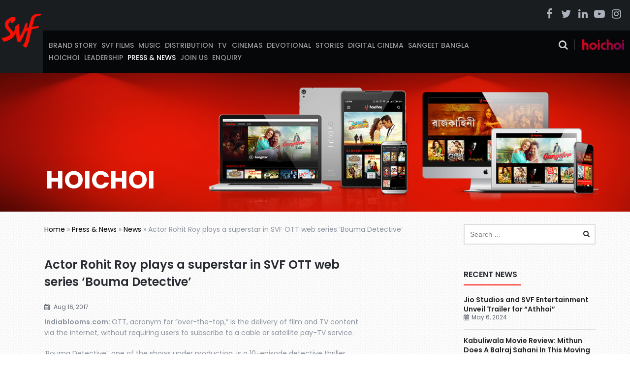

--- FILE ---
content_type: text/css
request_url: https://svf.in/wp-content/themes/svf-child/css/main.css
body_size: 24484
content:
div, p, ul, ol, li, h1, h2, h3, h4, h5, h6, form, input, textarea, header, footer, nav, section, article, figure, aside, dl, dt, dd, fieldset, legend, label, em, strong, span, b, a, img, form, input, br, hr {
    margin: 0;
    padding: 0;
}
a, input[type='submit'] {
   transition: all 500ms ease-in-out;
   -ms-transition: all 500ms ease-in-out;
   -o-transition: all 500ms ease-in-out;
   -moz-transition: all 500ms ease-in-out;
   -webkit-transition: all 500ms ease-in-out;
   text-decoration: none;
}

a:hover, input[type='submit']:hover {
   transition: all 500ms ease-in-out;
   -ms-transition: all 500ms ease-in-out;
   -o-transition: all 500ms ease-in-out;
   -moz-transition: all 500ms ease-in-out;
   -webkit-transition: all 500ms ease-in-out;
}

input[type='text'], input[type='email'], input[type='tel'], input[type='password'],  input[type='submit'], textarea, button, button:hover {
   border-radius: 0;
   -webkit-appearance: none;
   -moz-appearance: none;
}


input[type='radio']{-webkit-tap-highlight-color: transparent; }

a, img, input, input:hover, input:focus, input:active, a:focus {
  outline: none;
}

p {
  color: #666666;
  font-size: 16px;
  font-size: 1.6rem;
  line-height: 24px;
  line-height: 2.4rem;
  margin: 0 0 20px;
  padding: 0;
}



ul,li{ list-style: none; padding: 0; margin:0;}

img {
    height: auto !important;
    max-width: 100%;
    vertical-align: middle;
}

img {
  max-width: 100%;
  display: block;
  height: auto;
  outline: none;
  border: 0;
}

h1, h2, h3, h4, h5, h6 {
  font-weight: 400;
}

*{ outline: none;}

.after:after {
    clear: both;
    content: "";
    display: block;
    visibility: hidden;
}

:after, :before {
    -webkit-box-sizing: border-box;
    -moz-box-sizing: border-box;
    box-sizing: border-box;
}

html {
  font-size: 62.5%;
}

body {
  margin: 0;
  padding: 0;
  font-family: 'Poppins', sans-serif;
  font-weight: 400;
  font-size: 14px;
  font-size: 1.4rem;
  font-weight: 400;
  background: #ffffff;
}

.mid_container {
  max-width: 1170px;
  margin: 0 auto;
  width: 86.8%; 
  position: relative;
}

.slider-nav .slick-initialized .slick-slide{ display: inline-block; }


/*nav.ubermenu .ubermenu-image{width: 100%;}*/

/*nav.ubermenu .ubermenu-nav .ubermenu-column-1-3{ width: 46%; }*/
.ubermenu .ubermenu-submenu-type-stack>.ubermenu-item{ /*padding: 8px 12px !important;*/ padding: 0 !important; }

nav.ubermenu .ubermenu-submenu-type-stack > .ubermenu-item-normal > .ubermenu-target, nav.ubermenu .ubermenu-target {
	padding-top: 5px;
	padding-bottom: 5px;
}


.inner_banner_carasoul .slick-slide img{ width: 100%; }


.svf_video li a{ position: relative; display: block; }

.banner_carasoul .slick-slide img{ width: 100%;}

/*========header.css start===========*/

.logged-in.admin-bar .site-header{ 
	top: 32px;
}

.site-header{ 
	background: #1a1d1f; 
	position: relative; z-index: 9;
	width: 100%;
	position: fixed;
	top: 0;
}
.logo-section{
/*	padding: 20px 0 22px;*/
    padding: 24px 0;
	width: 6.8%;
	text-align: center;
	float: left;
}
.site-header .custom-logo-link{ 
	float: none; 
	display: inline-block;
}
.head_wrap{ 
/*	max-width: 1340px;
	margin: 0 auto; 
	width: 98.096%;*/
	width: 100%;
	max-width: 100%;
	margin: 0 auto;
}
.megamenu-section{
	width: 74%;
	float: left;
}
.top-social-menu-section{
	width: 14.5%;
	float: right;
   padding:0 13px 0 0;
}
.top-social-menu-section ul li{
	font-size: 18px;
	line-height: 20px;
	color: #acb2bb;
	float: none;
	display: inline-block;
	vertical-align: top;
	padding-left:3px;
	position: relative;
	min-width: 30px;
}
.top-social-menu-section ul li.menu-item{ padding-left: 0; }
.top-social-menu-section ul li.menu-item a{ position: static; }
.top-social-menu-section ul li a{
	font-size: 22px;
	line-height: 25px;
	color: #acb2bb;
}

.footer-social ul {
	float: left;
}
.footer-social .top-social-menu-section ul li{
	padding-left: 0;
}
.footer-social .top-social-menu-section ul li a{
	font-size: 20px;
	line-height: 25px;
	color: #acb2bb;
}

.footer-social .top-social-menu-section ul li.tweet a:hover{
	color: #1da1f2;
}

.top-social-menu-section ul li:first-child a:hover{
	color: #4b66a0;
}
.top-social-menu-section ul li:nth-child(2n) a:hover{
	color: #1da1f2;
}
.top-social-menu-section ul li:nth-child(3n) a:hover{
	color: #007bb6;
}
.top-social-menu-section ul li:nth-child(4n) a:hover{
	color: #e62118;
}
.top-social-menu-section ul li:last-child a:hover{
	color: #cd157b;
}

.top-social-menu-section ul.social_menu.normal li:first-child a:hover{
	color: #4b66a0;
}
.top-social-menu-section ul.social_menu.normal li:nth-child(2n) a:hover{
	color: #1da1f2;
}
.top-social-menu-section ul.social_menu.normal li:nth-child(3n) a:hover{
	color: #007bb6;
}
.top-social-menu-section ul.social_menu.normal li:nth-child(4n) a:hover{
	color: #e62118;
}
.top-social-menu-section ul.social_menu.normal li:last-child a:hover{
	color: #cd157b;
}

.site-header ul.upcoming{
	padding-left: 0;
	width: 100%;
}
.site-header ul.upcoming li{ 
	float: left;
}
.site-header ul.upcoming li a{ 
	text-transform: uppercase; 
	font-size:16px; 
	font-size:1.6rem;
	line-height: 80px;
	color: #ffffff;
	font-weight: 700;
	display: block;
	padding:0 20px;
}
.site-header ul.upcoming li a:hover{
	background: #282c32;
}

.header-right-section{
	width: 93.2%;
	float: right;
}

.header-right-top-section{
	padding: 16px 0;
}

.header-right-bottom-section{
	background: #060708;
	padding:18px 1%;
}

.main-menu{
	width: 85%;
	float: left;
}
.main-menu ul{
	position: relative;
}
.main-menu ul li{
	float: left;
	color: #6f7784;
	font-size: 14px;
	line-height: 25px;
	font-family: 'Poppins', sans-serif;
	font-weight: 500;
	text-transform: uppercase;
	padding-right: 2%;
	/*padding-right:11px;*/
}
.main-menu ul li.current-menu-item a, .main-menu ul li.current_page_parent a{
	color: #ffffff;
}

.main-menu ul li a{
	/*color: #6f7784;*/
	color: #9a9a9a;
	/*font-size: 11px;*/
	line-height: 25px;
	font-family: 'Poppins', sans-serif;
}
.main-menu ul li a:hover{
	color: #ffffff;
}
.main-menu ul ul{
  display:none;
  position:absolute;
  z-index: 2;
  top: 20px;
  background: #060708;
  padding: 20px 0 0 10px;
}
.main-menu ul ul li a:hover{
	color: #ed0202;
}
.main-menu ul li:hover > ul{
  display:block;
}

.serach-section{
/*	width: 11.9%;*/
	float: right;
	width: 135px;
}

.serach-section .srch_prod {
  display: inline-block;
  position: relative;
  vertical-align: middle;
}
.serach-section .rht_side {
  text-align: right;
}
.sb-search-input {
  border: 1px solid #cccccc;
  height: 30px;
  padding: 0 5px;
  position: absolute;
  right: 100%;
  top: -3px;
  width: 200px;
}
button.dotoggle {
  background: none;
  border: 0 none;
  color: #0399cc;
  cursor: pointer;
  font-size: 23px;
  height: 23px;
  padding: 0;
  transition: all 500ms ease-in-out 0s;
  width: 23px;
}
button.dotoggle {
  color: #cccccc;
  cursor: pointer;
  font-size: 20px;
}

.hoichoi-point{
	float: right;
	width: 85px;
	border-left: #3b3b3b 1px solid;
	padding-left: 15px;
	margin-left: 18px;
}



/*========header.css end===========*/


.home-gallery-section{
	background: url(../images/SVF-New-Office-11.jpg) no-repeat 0 0;
	/*background:#1a1d1f;*/
	background-size: cover;
}
.black_cover{
	background: rgb(000,000,000,0.7);
}
.home-gallery-wrap{
	padding: 30px 2.5%;
}
.home-gallery-wrap h2{
	color: #ffffff;
	font-size: 34px;
	line-height: 34px;
	font-family: 'Poppins', sans-serif;
	font-weight: 700;
	text-transform: uppercase;
	padding: 0 0 24px 0;
}

.home-video-section{
	background: url(../images/pattern1.jpg) repeat 0 0;
	position: relative;
}
.home-video-section:before{
/*	background: url(../images/video-stand.png) no-repeat 0 0;*/
	content: "";
	position: absolute;
	right: 3.8%;
	bottom: 0;
	width: 107px;
	height: 253px;
}
.films .home-video-section:before{
	background: none;
}
.home-video-wrap{
	padding: 30px 1.2% 0;
}
.home-video-wrap h2{
	color: #282c32;
	font-size: 34px;
	line-height: 34px;
	font-family: 'Poppins', sans-serif;
	font-weight: 700;
	text-transform: uppercase;
	padding: 0 0 24px 0;
}
.view-all-videos{
	float: right;
}
.view-all-videos a{
	color: #fa1004;
	text-transform: uppercase;
	font-size: 14px;
	line-height: 18px;
	font-family: 'Poppins', sans-serif;
	font-weight: 600;
	display: inline-block;
}
.view-all-videos a .fa{
	font-size: 18px;
	line-height: 18px;
	padding: 0 0 0 12px;
}
.home-gallery-wrap .view-all-videos a:hover{
	color: #ffffff;
}
.view-all-videos a:hover{
	color: #282c32;
}

.home-video-box{
	width: 22.894%;
	display: inline-block;
	vertical-align: top;
/*	background: #ffffff;*/
	position: relative;
	margin: 0 2.4% 33px 0;
/*	box-shadow: #d3d1d1 0px 0px 7px;*/
}
.home-video-box .movies_img img{
	height: 148px !important;
	width: 261px;
}
.home-video-box:nth-child(4n){
	margin: 0 0 33px 0;
}
.video-cont-sec{
	border: none;
	padding: 15px 20px;
	color: #282c32;
	font-size: 14px;
	line-height: 20px;
	font-family: 'Poppins', sans-serif;
	font-weight: 700;
	text-transform: capitalize;
}

.movies_img {
	height: 148px;
	overflow: hidden;
}





.video-box-sec{
	position: relative;
}
.video-box-sec > img {
	height: 148px !important;
}

.video-click{
	text-align: center;
	position: absolute;
	width: 100%;
	top: 30%;
/*	opacity: 0;*/
}
.click-box{
	width: 58px;
	margin:0 auto;
}
.home-video-box:hover .video-click{
	opacity: 1;
	transition: all 500ms ease-in-out;
  -ms-transition: all 500ms ease-in-out;
  -moz-transition: all 500ms ease-in-out;
  -webkit-transition: all 500ms ease-in-out;
  -o-transition: all 500ms ease-in-out;
}


.home-career-section{
/*	background: url(../images/career-bg.jpg) no-repeat 0 0;
	background-size: cover;*/
	/*background: #ececec;*/
	background: url(../images/pattern1.jpg) repeat 0 0;
	overflow: hidden;
}
.home-career-wrap{
	padding: 30px 1.2% 0;
}
.home-career-wrap h2{
	color: #282c32;
	font-size: 34px;
	line-height: 34px;
	font-family: 'Poppins', sans-serif;
	font-weight: 700;
	text-transform: uppercase;
	padding: 0 0 24px 0;
	text-align: left;
}
.home-career-wrap p{
	font-size: 14px;
	line-height: 24px;
	font-family: 'Poppins', sans-serif;
	font-weight: 400;
	color: #5c626c;
	text-align: center;
}
.career-list-section ul{
	margin: 0 0 24px 0;
}
.career-list-section ul li{
	color: #282c32;
	font-size: 14px;
	line-height: 58px;
	font-family: 'Poppins', sans-serif;
	font-weight: 600;
	text-transform: uppercase;
	width: 33%;
	display: inline-block;
	vertical-align: top;
}
.career-list-section ul li a{
	color: #282c32;
	font-size: 14px;
	line-height: 58px;
	font-family: 'Poppins', sans-serif;
	font-weight: 600;
	text-transform: uppercase;
	display: block;
	border-bottom: #c7c7c7 1px solid;
	padding: 0 0 0 18px;
		transition: all 500ms ease-in-out;
  -ms-transition: all 500ms ease-in-out;
  -moz-transition: all 500ms ease-in-out;
  -webkit-transition: all 500ms ease-in-out;
  -o-transition: all 500ms ease-in-out;
  position: relative;
}
.career-list-section ul li a:before{
	content: "\f22d";
	color: #fb3025;
	font-family: 'FontAwesome';
	padding: 0 12px 0 0;
	font-size: 15px;
	line-height: 58px;
}
.career-list-section ul li.hot_job a:before{
	content: "";
	color: #fb3025;
	padding: 0 22px 0 0;
	width: 11px;
	height: 14px;
	background: url(../images/hot-job.png) no-repeat 0 0;
}
.career-list-section ul li a:hover{
	background: #282c32;
	color: #ffffff;
	padding: 0 0 0 30px;
		transition: all 500ms ease-in-out;
  -ms-transition: all 500ms ease-in-out;
  -moz-transition: all 500ms ease-in-out;
  -webkit-transition: all 500ms ease-in-out;
  -o-transition: all 500ms ease-in-out;
}

.job_pointer ul{
	text-align: center;
}

.job_pointer ul li{
	display: inline-block;
	vertical-align: top;
	color: #fa1004;
	position: relative;
	padding: 0 0 0 22px;
	text-transform: uppercase;
	font-family: 'Poppins', sans-serif;
	font-weight: 600;
	line-height: 58px;
}

.job_pointer ul li.hot_pointer:before{
	position: absolute;
	content: "";
	color: #fb3025;
	width: 11px;
	height: 14px;
	background: url(../images/hot-job.png) no-repeat 0 0;
	left: 5px;
	top: 20px;
}
.job_pointer ul li.general_pointer:before {
	content: "\f22d";
	color: #fb3025;
	font-family: 'FontAwesome';
	padding: 0 12px 0 0;
	font-size: 15px;
	line-height: 58px;
}


.jobtab dl{
	position: relative;
}

.jobtab dl.hot_job:before{
	position: absolute;
	content: "";
	color: #fb3025;
	width: 11px;
	height: 14px;
	background: url(../images/hot-job.png) no-repeat 0 0;
	left: 0;
	top: 16px;
}

.jobtab dl:before{
	content: "\f22d";
	color: #fb3025;
	font-family: 'FontAwesome';
	font-size: 15px;
	position: absolute;
	top: 15px;
	left: 0;
}
.jobtab dl.last:before{
	display: none;
}

.view-all-career{
	text-align: center;
}

.view-all-career a{
	background: #fa1004;
	display: inline-block;
	text-align: center;
	color: #ffffff;
	font-size: 14px;
	line-height: 38px;
	padding: 0 20px;
	text-transform: uppercase;
	font-family: 'Poppins', sans-serif;
	font-weight: 600;
}
.view-all-career a .fa{
	padding: 0 0 0 12px;
	font-size: 18px;
	line-height: 35px;
	float: right;
}
.view-all-career a:hover{
	color: #282c32;
}

.home-social-section{
	/*background: url(../images/pattern1.jpg) repeat 0 0;*/
/*	background: #eeeeee;*/
    background: url(../images/pattern1.jpg) repeat 0 0;
	position: relative;
}
.home-social-wrap{
	padding: 30px 1.2% 0;
}
.home-social-wrap h2{
	color: #282c32;
	font-size: 34px;
	line-height: 60px;
	font-family: 'Poppins', sans-serif;
	font-weight: 700;
	text-transform: uppercase;
	padding: 0 60px 0 10px;
	display: inline;
}

.home-social-tab{
	position: relative;
	margin: -5px 0 0 0;
}

.home-social-tab ul{
	position: absolute;
	border-bottom: none;
	padding: 0 0 0 0;
/*	height: 77px;*/
	display: none;
	width: 31%;
	background: #ffffff;
	z-index: 1;
	margin: -5px 0 0 0;
	box-shadow: #d3d1d1 0px 0px 7px;
}

/*.home-social-tab ul li.current:before{
   position: absolute;
   content: "";
   background: url(../images/active-curve.png) no-repeat 0 0;
   width: 20px;
   height: 10px;
   left: 38%;
   bottom: -29px;
}*/

.home-social-tab ul li{
	position: relative;
	padding: 10px 0 10px 16px;
/*	float: left;*/
	font-size: 15px;
	line-height: 30px;
	font-weight: 600;
/*	text-align: center;*/
	margin: 0 0;
	color: #282c32;
	cursor: pointer;
	transition: all 500ms ease-in-out;
  -ms-transition: all 500ms ease-in-out;
  -moz-transition: all 500ms ease-in-out;
  -webkit-transition: all 500ms ease-in-out;
  -o-transition: all 500ms ease-in-out;
}
.home-social-tab ul li:hover{
	background: #fa1004;
	color: #ffffff;
}
.home-social-tab ul li:hover i{
	background: #ffffff;
	color: #fa1004;
}
.home-social-tab ul li.current{
	background: #fa1004;
	color: #ffffff;	
}
.home-social-tab ul li.current i{
	background: #ffffff;
	color: #fa1004;
}
.home-social-tab ul li i{
	background: #000000;
	color: #ffffff;
	line-height: 27px;
	padding: 0 0 0 0;
	height: 27px;
	width: 34px;
	text-align: center;
	font-size: 20px;
	margin: 0 14px 0 0;
}
/*.home-social-tab ul li{
	color: #282c32;
	display: block;
	padding: 0 25px;
}*/
/*.home-social-tab ul li.current:first-child{
	padding: 0 30px;
	font-size: 40px;
	line-height: 77px;
	transition: all 500ms ease-in-out;
    -ms-transition: all 500ms ease-in-out;
    -moz-transition: all 500ms ease-in-out;
    -webkit-transition: all 500ms ease-in-out;
    -o-transition: all 500ms ease-in-out;
}
.home-social-tab ul li:first-child:hover{
	background: #3b5998;
}

.home-social-tab ul li:nth-child(2n){
	color: #282c32;
	display: block;
	padding: 0 20px;
}
.home-social-tab ul li.current:nth-child(2n){
	background: #fa1004;
	color: #ffffff;
	padding: 0 25px;
	font-size: 40px;
	line-height: 77px;
	transition: all 500ms ease-in-out;
    -ms-transition: all 500ms ease-in-out;
    -moz-transition: all 500ms ease-in-out;
    -webkit-transition: all 500ms ease-in-out;
    -o-transition: all 500ms ease-in-out;
}
.home-social-tab ul li:nth-child(2n):hover{
	background: #1da1f2;
}

.home-social-tab ul li:last-child{
	color: #ffffff;
	display: block;
	padding: 0 20px;
}
.home-social-tab ul li.current:last-child{
	padding: 0 25px;
	font-size: 40px;
	line-height: 77px;
	transition: all 500ms ease-in-out;
    -ms-transition: all 500ms ease-in-out;
    -moz-transition: all 500ms ease-in-out;
    -webkit-transition: all 500ms ease-in-out;
    -o-transition: all 500ms ease-in-out;
}
.home-social-tab ul li:last-child:hover{
	background: #e3415d;
}*/

.social-cont{
  padding: 30px 0;
  overflow: hidden;
}

.social-box{
	width: 31.5%;
	float: left;
	padding: 20px 0 40px;
	background: #ffffff;
	box-shadow: 0px -3px 10px #e5e5e5;
	margin: 0 10px 20px 10px;
	position: relative;
}
/*.social-box.face_feed{
	margin: 0 10px 20px;
}*/
.social-box:before{
	position: absolute;
	content: "\f099";
	right:9px;
	bottom: 5px;
	font-family: 'FontAwesome';
	font-size: 30px;
	line-height: 30px;
	color: #76a9ea;
}
.social-box.face_feed:before{
	position: absolute;
	content: "\f09a";
	right:9px;
	bottom: 5px;
	font-family: 'FontAwesome';
	font-size: 30px;
	line-height: 30px;
	color: #76a9ea;
}
.insta-post .social-box:before{
	position: absolute;
	content: "\f16d";
	right:9px;
	bottom: 5px;
	font-family: 'FontAwesome';
	font-size: 30px;
	line-height: 30px;
	color: #e3415d;
}
.social-box:nth-child(3n){
/*	margin: 0 0 28px 0;*/
}
.social-box-img {
/*  height: 226px;*/
  margin: 0 0 13px;
  overflow: hidden;
  padding: 0 20px;
}
.social-box-mid{
	margin: 0 0 10px 0;
	overflow: hidden;
	padding: 0 20px;
}
.author-img{
	width: 60px;
	height: 60px;
	float: left;
	margin: 0 12px 0 0;
	-moz-border-radius:50%;
	-o-border-radius:50%;
	-webkit-border-radius:50%;
	-ms-border-radius:50%;
	border-radius:50%;
	overflow: hidden;
}
.author-img img{
	width: 60px;
	height: 60px;
}
.author-cont{
	width: 76%;
	float: left;
	padding: 12px 0 0 0;
}

.author-cont p{
	padding: 0 0 7px;
	color: #fa1004;
	font-size: 16px;
	line-height: 16px;
	font-family: 'Poppins', sans-serif;
	font-weight: 400;
	text-transform: uppercase;
	margin: 0;
}
.author-cont p a{
	color: #fa1004;
	font-size: 16px;
	line-height: 16px;
	font-family: 'Poppins', sans-serif;
	font-weight: 400;
}
.author-cont p a:hover{
	color: #5c626c;
}
.author-cont span{
	color: #5c626c;
	font-size: 12px;
	line-height: 12px;
	font-family: 'Poppins', sans-serif;
	font-weight: 400;
}
.author-cont span a{
	color: #5c626c;
	font-size: 12px;
	line-height: 16px;
	font-family: 'Poppins', sans-serif;
	font-weight: 400;
	padding: 0 0 7px 0;
	display: block;
}
.author-cont span a:hover{
	color: #fa1004;
}
.social-full-cont{
	color: #5c626c;
	font-size: 16px;
	line-height: 22px;
	font-family: 'Poppins', sans-serif;
	font-weight: 400;
	padding: 0 20px; overflow: hidden;
}
.social-full-cont a{
	color: #5c626c;
	font-size: 16px;
	line-height: 16px;
	font-family: 'Poppins', sans-serif;
	font-weight: 400;
}
.social-full-cont a:hover{
	color: #fa1004;
}

/*.home-social-tab ul li.current:before{
  position: absolute;
  background: url(../images/active-curve.png) no-repeat 0 0;
  width: 20px;
  height: 10px;
  content: "";
  left: 32px;
  bottom: 0;
}*/



.footer-subscribe-section{
	background: #ffffff;
}
.footer-subscribe-wrap{
	padding: 20px 17.2%;
	overflow: hidden;
}
.footer-subscribe-wrap label{
	color: #282c32;
	font-size: 24px;
	line-height: 44px;
	font-family: 'Poppins', sans-serif;
	text-transform: uppercase;
	font-weight: 700;
	float: left;
	padding: 0 15px 0 0;
}
.footer-subscribe-wrap input[type="text"]{
	border: #cfcfcf 1px solid;
	color: #8d949f;
	font-size: 13px;
	line-height: 13px;
	width: 48%;
	padding: 14px 2%;
	float: left;
	margin: 0 3px 0 0;
	font-weight: 400;
}
.footer-subscribe-wrap input[type="submit"]{
	background: #fa1004;
	color: #fefefe;
	font-size: 14px;
	line-height: 44px;
	width: 144px;
	border: none;
	text-transform: uppercase;
	font-family: 'Poppins', sans-serif;
	font-weight: 500;
	cursor: pointer;
}
.footer-subscribe-wrap input[type="submit"]:hover{
   background: #282c32;
}

.footer-main-section{
	background:#282c32 url(../images/footer-svf-icon.png) no-repeat right bottom;
	padding: 50px 0;
}
.footer-main-top-section{
    padding: 0 1.2%;
}
.footer-top-left-section{
/*	width: 70.504%;*/
    width: 80.504%;
	float: left;
	padding: 0 0 20px 0;
}
.footer-top-left-section ul li{
	width: 20%;
	float: left;
	color: #acb2bb;
	font-size: 12px;
	line-height: 30px;
	font-family: 'Poppins', sans-serif;
	font-weight: 700;
	text-transform: uppercase;
	padding: 0 0 5px 0;
}
.footer-top-left-section ul li a{
	/*width: 50%;
	float: left;*/
	color: #acb2bb;
	font-size: 12px;
	line-height: 30px;
	font-family: 'Poppins', sans-serif;
	font-weight: 700;
	display: block;
}
.footer-top-left-section ul li a:hover{
	color: #fa1004;
}



.footer-top-right-section{
	width: 16%;
	float: right;
}
.footer-top-right-section p{
	color: #8d949f;
	font-size: 13px;
	line-height: 25px;
	font-family: 'Poppins', sans-serif;
	font-weight: 400;
	padding: 0 0 20px 0;
	margin: 0;
}




.footer-main-bottom-section{
	padding: 22px 1.2% 0;
}
.footer-bottom-left-section{
	width: 34.2%;
	float: left;	
}
.footer-bottom-left-section ul li{
	color: #8d949f;
	font-size: 12px;
	line-height: 12px;
	text-transform: uppercase;
	font-family: 'Poppins', sans-serif;
	font-weight: 400;
	padding: 0 11px;
	float: left;
	background: url(../images/pipe-icon.png) no-repeat 0 0;
}
.footer-bottom-left-section ul li:first-child{
	padding: 0 11px 0 0;
	background: none;
}
.footer-bottom-left-section ul li a{
	color: #8d949f;
	font-size: 12px;
	line-height: 12px;
	text-transform: uppercase;
	font-family: 'Poppins', sans-serif;
	font-weight: 400;
}
.footer-bottom-left-section ul li.current_page_item a{
	color: #fa1004;
}
.footer-bottom-left-section ul li a:hover{
	color: #fa1004;
}
.footer-bottom-right-section{
	width: 100%;
}

.copy-right-sec{
	color: #757b86;
	font-size: 12px;
	line-height: 20px;
	font-family: 'Poppins', sans-serif;
	font-weight: 400;
	text-transform: uppercase;
	float: left;
	width: 70%;
}
.powered-by{
	width: 12%;
	float: right;
}
.powered-by p{
	float: left;
	color: #757b86;
	font-size: 11px;
	line-height: 20px;
	padding: 0 10px 0 0;
	margin: 0;
}

.footer-social .top-social-menu-section{
	width: 100%;
	float: left;
}
.footer-social .top-social-menu-section ul li:first-child{
	padding-left: 0;
}


.brandstory-section:nth-child(even){
  background: url(../images/bg-pattern.jpg) repeat 0 0;
}

.brand-story .brandstory-section {
  background: url(../images/bg-pattern.jpg) repeat 0 0;
}

.below_part ul li img {
    max-height: 174px;
}

.page-template-template-carrer .below_part ul li .image_part img {
    max-height: none;
    height: 148px !important;
    width: 261px;
}

/*
.brandstory-sectioniner{
	background: url(../images/brand-bg.png) no-repeat left bottom;
}*/

.brandstory-main-wrap{
  width: 80.854%;
  max-width: 946px;
  margin: 0 auto;
  padding: 47px 0 0 0;
}

.brandstory-main-wrap h2{
	color: #fefefe;
	font-size: 26px;
	line-height: 36px;
	padding: 0 0 50px 0;
	font-family: 'Poppins', sans-serif;
	font-weight: 700;
}


.brandstory-container{
	padding: 0 0 100px 0;
}


.brandstory-container:nth-child(even) .brandstory-cont{
	width: 38.585%;
	float: left;
	padding: 0 13% 0 0;
}
.brandstory-container:nth-child(even) .brandstory-cont p{
	color: #8d949f;
}
.brandstory-container:nth-child(even) .brandstory-image{
	width: 48.414%;
	float: right;
}

.brandstory-container:nth-child(odd) .brandstory-cont{
	width: 38.585%;
	float: right;
	padding: 0 0 0 13%;
}
.brandstory-container:nth-child(odd) .brandstory-cont p{
	color: #8d949f;
}
.brandstory-container:nth-child(odd) .brandstory-image{
	width: 48.414%;
	float: left;
}


.digital-wrapper{
	padding: 30px 1.2%;
}

.cart .digital-wrapper, .checkout .digital-wrapper{
	padding: 0 1.2%;
} 

.rememberme_lostpass_wrap{
	overflow: hidden;
}

.digital-wrapper .woocommerce-form.woocommerce-form-login.login{
	overflow: hidden;
}

.digital-wrapper .rememberme_lostpass_wrap p.form-row{
	width: 50%;
	float: left;
}
.digital-wrapper .rememberme_lostpass_wrap p.woocommerce-LostPassword.lost_password{
	width: 35%;
	float: right;
	padding: 5px 0 0 0;
	margin: 0;
	color: #5c626c;
	font-size: 14px;
	line-height: 35px;
	font-family: 'Poppins', sans-serif;
	font-weight: 400;
	text-align: right;
}



.digital-wrapper p.return-to-shop a.button.wc-backward{
  background: #fa1004;
  color: #fefefe;
  font-size: 14px;
  line-height: 26px;
  text-transform: uppercase;
  font-family: 'Poppins', sans-serif;
  font-weight: 500;
  border-radius: 0;
}
.digital-wrapper p.return-to-shop a:hover.button.wc-backward{
  background: #282c32;
  color: #ffffff;
}


.digital-wrapper h2{
	color: #ffffff;
	font-size: 14px;
	line-height: 24px;
	font-family: 'Poppins', sans-serif;
	font-weight: 600;
	padding: 0 0 40px 0;
}

.digital-wrap-top-left.music{ 
	width: 100%; 
	position: relative; 
}
.digital-wrap-top-right.music{ 
	width: 32.5%; 
	background: rgba(0,0,0,0.7); 
	position: absolute; 
	top: 0; 
	right: 0; 
	padding:4%; 
	height: 100%;
}
.digital-wrap-top-right.music a{
	color: #fb0a00;
}
.digital-wrap-top-right.music a:hover{
	color: #ffffff;
}
.music .digital-wrap-top-right.music p{
	color: #ffffff;
}

.music .prev.slick-arrow{
	position: absolute;
	left: -30px;
	top: 50%;
	color: #000000;
	font-size: 50px;
	line-height: 50px;
}
.music .next.slick-arrow{
	position: absolute;
	right: -30px;
	top: 50%;
	color: #000000;
	font-size: 50px;
	line-height: 50px;
}

/*.digital-wrap-top:nth-child(even){
	padding: 10px 0 0 0;
}
.digital-wrap-top:nth-child(odd){
	padding: 50px 0 0 0;
}

.digital-wrap-top:nth-child(even) .digital-wrap-top-left{
	width: 40.175%;
	float: left;
}
.digital-wrap-top:nth-child(even) .digital-wrap-top-right{
	width: 48.684%;
	float: right;
}
.digital-wrap-top:nth-child(even) .digital-wrap-top-right p{
	color: #737982;
}


.digital-wrap-top:nth-child(odd) .digital-wrap-top-right{
	width: 48.684%;
	float: left;	
}
.digital-wrap-top:nth-child(odd) .digital-wrap-top-left{
	width: 40.175%;
	float: right;
}
.digital-wrap-top:nth-child(odd) .digital-wrap-top-right p{
	color: #737982;
}


.digital-wrap-top:nth-child(even) .digital-wrap-top-left.music{ width: 100%; position: relative; }
.digital-wrap-top:nth-child(even) .digital-wrap-top-right.music{ width: 32.5%; background: rgba(0,0,0,0.7); position: absolute; bottom: 0; right: 0; padding:4%; }
.digital-wrap-top:nth-child(even) .digital-wrap-top-right.music p {
    color: #ffffff;
}
.digital-wrap-top:nth-child(even) .digital-wrap-top-right.music p + p{ margin:21px 0 63px;}*/

.digital-wrap-top-right.music ul.all_social li{ color: #ffffff; }

.digital-wrap-top-right.music ul.all_social{ margin:0; }

.digital-wrap-top-right.music ul.all_social li a:hover {
    color: #ffffff;
}


.leadership-dark{
	padding: 40px 1.2%;
}

.leadership-dark h2{
	color: #282c32;
	font-size: 14px;
	line-height: 24px;
	font-family: 'Poppins', sans-serif;
	font-weight: 600;
	padding: 0 0 30px 0;
}

.leadership-dark .leadership-container .leadership-left{
	width: 40.175%;
	float: left;
	text-align: center;
}
.leadership-dark .leadership-container .leadership-left img{
	margin: 0 0 25px 0;
}
.leadership-dark .leadership-container .leadership-left p{
	color: #737982;
	font-size: 16px;
	line-height: 24px;
}
.leadership-dark .leadership-container .leadership-left p strong{
	color: #282c32;
	font-size: 18px;
	line-height: 24px;
	font-weight: 600;
}
.leadership-dark .leadership-container .leadership-right{
	width: 48.684%;
	float: right;
}
.leadership-dark .leadership-container .leadership-right p{
	color: #8d949f;
	font-size: 14px;
	line-height: 24px;
}



.leadership .brandstory-section:nth-child(odd){
  background: #ffffff;
}

.leadership .brandstory-section:nth-child(even){
   background: url(../images/bg-pattern.jpg) repeat 0 0;
}

.leadership-light {
  padding: 40px 1.2%;
}
.leadership .brandstory-section:nth-child(even) h2{
	color: #ffffff;
	font-size: 14px;
	line-height: 24px;
	font-family: 'Poppins', sans-serif;
	font-weight: 600;
	padding: 0 0 30px 0;
}

.leadership .leadership-dark .leadership-container .leadership-right{
	width: 48.684%;
	float: left;
}

.leadership .brandstory-section:nth-child(even) .leadership-container .leadership-left{
	width: 40.175%;
	float: right;
	text-align: center;
}
.leadership .brandstory-section:nth-child(even) .leadership-container .leadership-left img{
	margin: 0 0 25px 0;
}
.leadership .brandstory-section:nth-child(even) .leadership-container .leadership-left p{
	color: #8d949f;
	font-size: 16px;
	line-height: 24px;
}
.leadership .brandstory-section:nth-child(even) .leadership-container .leadership-left p strong{
	color: #ffffff;
	font-size: 18px;
	line-height: 24px;
	font-weight: 600;
}
.leadership .brandstory-section:nth-child(odd) .leadership-container .leadership-right{
	width: 48.684%;
	float: right;
}
.leadership .brandstory-section:nth-child(odd) .leadership-container .leadership-right p{
	color: #737982;
	font-size: 14px;
	line-height: 24px;
}
.inner_banner.inner-banner-big {
  background-repeat: no-repeat;
  background-size: cover;
  max-height: 646px;
  overflow: hidden;
  padding-top: 43.066%;
  position: relative;
}



.about-hoichoi-container{
	background: #ffffff;
}
.about-hoichoi-section{
	padding: 30px 1.2% 0;
}
.about-hoichoi-section h2{
	color: #ed2027;
	font-size: 24px;
	line-height: 24px;
	font-family: 'Poppins', sans-serif;
	font-weight: 700;
	text-transform: uppercase;
	padding: 0 0 22px 0;
}
.about-hoichoi-section span{
	color: #282c32;
	font-size: 14px;
	line-height: 24px;
	font-family: 'Poppins', sans-serif;
	font-weight: 700;
	padding: 0 0 22px 0;
	display: block;
}
.about-hoichoi-section p{
	color: #8d949f;
	font-size: 14px;
}


.why-hoichoi-container{
	background: url(../images/bg-pattern.jpg) repeat 0 0;
}
.why-hoichoi-section{
	padding: 30px 1.2%;
}
.why-hoichoi-section h2{
	color: #ffffff;
	font-size: 24px;
	line-height: 24px;
	font-family: 'Poppins', sans-serif;
	font-weight: 700;
	text-transform: uppercase;
	padding: 0 0 22px 0;
}
.why-hoichoi-box{
	width: 23.070%;
	display: inline-block;
	vertical-align: top;
	margin: 0 2.2% 0 0;
}
.why-hoichoi-box h3{
	color: #ffffff;
	font-size: 18px;
	line-height: 24px;
	font-family: 'Poppins', sans-serif;
	font-weight: 600;
	padding: 0 0 15px 0;
}
.why-hoichoi-box:last-child{
	margin: 0;
}
.why-hoichoi-box p{
	color: #8d949f;
	font-size: 14px;
	line-height: 20px;
	font-family: 'Poppins', sans-serif;
	font-weight: 400;
}
.hoichoi-number{
	color: #ffffff;
	font-size: 22px;
	line-height: 45px;
	font-family: 'Poppins', sans-serif;
	font-weight: 600;
	padding: 0 0 10px 0;
	background: url(../images/number-bg.png) no-repeat 0 0;
	text-align: center;
	width: 52px;
	height: 54px;
}

.hoichoi-contact-section{
	background: url(../images/hoichoi-contact-section-bg.jpg) no-repeat 0 0;
	overflow: hidden;
	background-size: cover;
}
.hoichoi-contact-wrap{
	padding: 0 1.2%;
}
.hoichoi-contact-us{
	width: 31.578%;
	float: left;
	padding: 30px 0;
}
.hoichoi-contact-us h2{
	color: #ffffff;
	font-size: 24px;
	line-height: 24px;
	font-family: 'Poppins', sans-serif;
	font-weight: 700;
	text-transform: uppercase;
	padding: 0 0 15px 0;
}
.hoichoi-contact-us h3{
	color: #ffffff;
	font-size: 20px;
	line-height: 20px;
	font-family: 'Poppins', sans-serif;
	font-weight: 400;
	padding: 0 0 10px 0;
}
.hoichoi-contact-us p{
	color: #ffffff;
	font-size: 15px;
	line-height: 22px;
	font-family: 'Poppins', sans-serif;
	font-weight: 400;
	padding: 0 0 0 0;
	margin: 0;
}
.hoichoi-contact-us p a{
	color: #ffffff;
	margin: 10px 0 0 0;
	display: inline-block;
	font-size: 16px;
	line-height: 30px;
	font-weight: 700;
	position: relative;
	padding-left: 22px;
}
.hoichoi-contact-us p a:before{
	position: absolute;
	left: 0;
	top: 0;
	content: "\f0e0";
	font-family: 'FontAwesome';
	font-size: 14px;
	line-height: 30px;
}
.hoichoi-contact-us p a:hover{
	color: #282c32;
}
.hoichoi-contact-connect{
	width: 38.421%;
	float: right;
	padding: 30px 15% 30px;
/*	background: url(../images/hoichoi-connect-bg.jpg) no-repeat 0 0;*/
	position: relative;
	height: 204px;
}
/*.hoichoi-contact-connect:before{
	background: #972230;
	content: "";
	width: 1000%;
	height: 100%;
	position: absolute;
	right: -1000%;
	top: 0;
}*/
.hoichoi-contact-connect h2{
	color: #ffffff;
	font-size: 24px;
	line-height: 24px;
	font-family: 'Poppins', sans-serif;
	font-weight: 700;
	text-transform: uppercase;
	padding: 0 0 20px 0;
}
.hoichoi-contact-connect p{
	color: #ffffff;
	font-size: 15px;
	line-height: 25px;
	font-family: 'Poppins', sans-serif;
	font-weight: 400;
	padding: 0 0 0 0;
	margin: 0;
}


.film_content-wrap{
	padding: 30px 1.2% 0;
}
.film_content-wrap h2{
  color: #282c32;
  font-family: "Poppins",sans-serif;
  font-size: 26px;
  font-weight: 700;
  line-height: 26px;
  padding: 0 0 24px;
  text-transform: capitalize;
}
.film_content-wrap p{
	color: #737982;
	font-size: 14px;
	line-height: 22px;
	font-family: 'Poppins', sans-serif;
	font-weight: 400;
}
.film_content-wrap strong{
	color: #282c32;
	font-size: 14px;
	line-height: 22px;
	font-family: 'Poppins', sans-serif;
	font-weight: 600;
}

.serial-filter-section{
	background: #dedede;
	border-bottom: #cfcfcf 1px solid;
	border-top: #cfcfcf 1px solid;
}
.filter_section{
	padding: 14px 1.2%;
}
.paginaton{
	padding: 0 0 32px 0;
}
.paginaton a, .paginaton span.dots{
	float: none;
	display: inline-block;
	background: #f7f7f7;
	color: #757b84;
	font-size: 12px;
	line-height: 35px;
	border: #cccccc 1px solid;
	-moz-border-radius:5px;
	-o-border-radius:5px;
	-webkit-border-radius:5px;
	-ms-border-radius:5px;
	border-radius:5px;
	margin: 0 2px 0 0;
	padding: 0 12px;
	font-family: 'Poppins', sans-serif;
	font-weight: 400;
}

.paginaton a:hover{ color:#ffffff; background: #5e5e5e; border: #5e5e5e 1px solid; }

.paginaton span.current{
	float: none;
	display: inline-block;
	background: #5e5e5e;
	color: #ffffff;
	font-size: 12px;
	line-height: 35px;
	border: #5e5e5e 1px solid;
	-moz-border-radius:5px;
	-o-border-radius:5px;
	-webkit-border-radius:5px;
	-ms-border-radius:5px;
	border-radius:5px;
	margin: 0 2px 0 0;
	padding: 0 12px;
	font-family: 'Poppins', sans-serif;
	font-weight: 400;
}

.filter_section select{
	width: 22.8%;
	border: #cfcfcf 1px solid;
	background: #ffffff;
	color: #8d949f;
	font-size: 13px;
	line-height: 42px;
	height: 42px;
	float: left;
	padding: 0 1%;
}

.filter_section .DivSelectyze.grey, .filter_section .selectize-control{
	width: 24.8%;
	border: #cfcfcf 1px solid;
	background: #ffffff;
	color: #8d949f;
	font-size: 13px;
	float: left;
	padding:0;	
}

.filter_section .selectize-input{ border-radius: 0; display: block; padding: 12px; border: none; box-shadow: none; color: #8d949f;}

.filter_section a.selectyzeValue{
	color: #8d949f;
	position: relative;
	display: block;
}

.selectize-input > input{ text-transform: capitalize; font-size: 14px; color: #8d949f; padding: 0 10px 0 0 !important; }



.filter_section .grey .UlSelectize {
    background-color: #fff;
    color: #8d949f;
}

.filter_section .grey .selectyzeValue:before{
   color: #8d949f;
  content: "\f0d7";
  font-family: "FontAwesome";
  height: 20px;
  position: absolute;
  right: 0;
  top: 0;
  width: 13px;
  font-size: 18px;
  line-height: 39px;   
}
.grey li a {
	color: #8d949f;
	font-size: 13px;
	line-height: 42px;
	font-family: 'Poppins', sans-serif;
	font-weight: 400;
	height: 42px;
}

.filter_section .grey .selectyzeValue {
		font-family: 'Poppins', sans-serif;
		color: #8d949f;
	    font-size: 13px;
	    line-height: 42px;
		width:100%;
		height:42px;
		padding-left:0;
}

.filter_section .grey .UlSelectize {
  background-color: #fff;
  border: 1px solid #d2d2d2;
  left: 0;
  top: 42px;
  width: 100%; max-height: 200px; overflow: auto;
}
/*.filter_section .DivSelectyze {
  margin-top: 0;
  z-index: 1 !important;
}*/

.get_tickets{
	background: url(../images/pattern1.jpg) repeat 0 0;
}
.get_tickets_wrap{
	padding: 15px 1.2%;
}
.star_list_wrap{
	padding: 18px 1.2%;
	float: left;
	width: 46%;
}
.star_list_wrap h2{
	color: #282c32;
	font-size: 26px;
	line-height: 26px;
	font-family: 'Poppins', sans-serif;
	font-weight: 700;
	padding: 0 0 24px 0;
}
.star_item{
	float: none;
	color: #282c32;
	font-size: 15px;
	line-height: 30px;
	font-family: 'Poppins', sans-serif;
	font-weight: 400;
	position: relative;
	padding-right: 25px;
	margin: 0 10px 0 0;
	padding: 0 0 0 20px;
}
/*.star_items_wrap .star_item:first-child{
	margin: 0;
}
.star_items_wrap .star_item:last-child:before{
	content: inherit;
}*/
.star_item:before{
	content: "\f005";
	font-family: 'FontAwesome';
	color: #aeb3bb;
	font-size: 12px;
	line-height: 28px;
	position: absolute;
	left: 0;
	top: 0;
}

body.wysijap-template-default .share_prev_next{ display: none; }
.videos_gallery .home-video-section:before{
	display: none;
}
.videos_gallery .home-video-section{
/*	background: #ffffff;*/
}

.image_gallery .home-video-section:before{
	display: none;
}
.get_tickets_wrap h2{
	color: #282c32;
	font-size: 26px;
	line-height: 41px;
	font-family: 'Poppins', sans-serif;
	font-weight: 700;
	padding: 0 50px 0 0;
	float: left;	
}
.addtoany_shortcode{
	margin: 0 0 15px 0;
}
.trailer_link{
	margin: 0 0 24px 0;
}
.trailer_link a{
    background: #fa1004;
    display: inline-block;
    color: #fefefe;
    font-size: 14px;
    line-height: 44px;
    text-transform: uppercase;
    padding: 0 23px;
    font-family: 'Poppins', sans-serif;
    font-weight: 600;
}
.trailer_link a .fa{
	padding: 0 0 0 12px;
	font-size: 18px;
	line-height: 44px;
	float: right;
}
.trailer_link a:hover{
	color: #000000;
}

.ful_div.lmdiv{
	padding: 0 0 30px 0;
	text-align: center;
}
.press_loadmore, .gal_img_loadmore{ width: 100%; text-align: center; }
.ful_div.lmdiv img, .press_loadmore img, .gal_img_loadmore img{ display: inline-block; }
.load_button{
	display: inline-block;
	color: #282c32;
	font-size: 12px;
	line-height: 36px;
	background: #e6e6e6;
	border: #cfcfcf 1px solid;
	cursor: pointer;
	font-family: 'Poppins', sans-serif;
	text-transform: uppercase;
	font-weight: 700;
	text-align: center;
	width: 30%;
	  transition: all 500ms ease-in-out;
  -ms-transition: all 500ms ease-in-out;
  -moz-transition: all 500ms ease-in-out;
  -webkit-transition: all 500ms ease-in-out;
  -o-transition: all 500ms ease-in-out;
}
.load_button:hover{
	background: #fa1004;
	color: #ffffff;
}


.inner-wrapper{
	background: url(../images/pattern1.jpg) repeat 0 0;
	min-height: 600px;
	min-height:calc(100vh - 480px);
}
.about-svf-section{
	padding: 30px 1.2% 0;
	overflow: hidden;
}


/*.svf-films .inner_banner{
	display: none;
}*/

.svf-films .home-video-section:before{
	background: none;
}

.join-our-team h2{
	background: #fa1004;
	text-align: center;
	color: #ffffff;
	font-weight: 700;
	font-size: 22px;
	line-height: 43px;
	text-transform: uppercase;
	font-family: 'Poppins', sans-serif;
}
.join-our-team p{
	margin: 0;
}

.join-wrap{
	padding: 24px 34px 8px;
}
.join-our-team.white-popup-block {
  background: #fff;
  margin: 40px auto;
  max-width: 748px;
  width: 54.758%;
  position: relative;
  text-align: left;
  padding: 0 0 0;
}

.join-our-team button.mfp-close, .join-our-team button.mfp-arrow {
	color: #ffffff;
}
.join-field-box{
	margin: 0 0 9px 0;
}
.join-field-box p{
	color: #5c626c;
	font-size: 12px;
	line-height: 15px;
	font-family: 'Poppins', sans-serif;
	font-weight: 400;
	padding: 0 0 10px 0;
	margin: 0;
}
.join-field-box p span{
	color: #fa1004;
}
.join-box-left{
	float: left;
	width: 50%;
	margin: 0 2% 0 0;
}
.join-box-left label{
	color: #5c626c;
	font-size: 14px;
	line-height: 35px;
	font-family: 'Poppins', sans-serif;
	font-weight: 400;
}
.join-box-left label span{
	color: #fa1004;
}
.join-box-right{
	width: 48%;
	float: left;
}


.selectize-dropdown .active {
  background-color: #efefef;
}


.join-box-right .selectize-input {
  border: 2px solid #dedede;
  border-radius: 0;
  box-shadow: inherit;
  padding: 6px 8px;
}

.contact-right .selectize-input {
  border: 2px solid #dedede;
  border-radius: 0;
  box-shadow: inherit;
  padding: 6px 8px;
}

.join-box-right .selectize-input input[type="text"] {
	height: auto !important;
}

.contact-right .selectize-input input[type="text"] {
	height: auto !important;
}

.join-box-right input[type="text"], .join-box-right input[type="email"], .join-box-right input[type="tel"]{
   width: 93%;
   border: #dedede 2px solid;
   font-size: 14px;
   line-height: 31px;
   height: 31px;
   padding: 0 3%;
   color: #000000;
   font-family: 'Poppins', sans-serif;
   font-weight: 400;
}
.join-box-right select{
   width: 100%;
   border: #dedede 2px solid;
   font-size: 14px;
   line-height: 31px;
   height: 31px;
   padding: 0 0;
   color: #000000;
   font-family: 'Poppins', sans-serif;
   font-weight: 400;
}
.attached-file{
   border: #dedede 2px solid;
   padding: 3px 5px;
   margin: 0 0 10px 0;
}
.join-box-right input[type="submit"]{
	background: #fa1004;
	color: #fefefe;
	font-size: 14px;
	line-height: 44px;
	font-family: 'Poppins', sans-serif;
	font-weight: 600;
	text-transform: uppercase;
	width: 114px;
	border: none;
	cursor: pointer;
	position: relative;
	text-align: center;
}
.submit-box{
	position: relative;
	width: 114px;
}
.submit-box:before{
	content: "\f0da";
	font-family: 'FontAwesome';
	position: absolute;
	right: 15px;
	top: 0;
	z-index: 1;
	color: #fefefe;
	font-size: 14px;
	line-height: 44px;
}
.join-box-right input[type="submit"]:hover{
	background: #000000;
}
.PastCompany2{
	margin: 9px 0 0 0;
	display: block;
}
.recaptcha{
	margin: 0 0 24px 0;
}

.join-our-team span.wpcf7-not-valid-tip {
  color: #f00;
  display: block;
  font-size: 10px;
  padding: 3px 0 0 0;
  font-weight: normal;
}

.join-our-team div.wpcf7-response-output{
	padding: 15px;
	text-align: center;
}




.join-box-right .DivSelectyze.grey{
   width: 93%;
   border: #dedede 2px solid;
   font-size: 14px;
   line-height: 31px;
   height: 31px;
   padding: 0 3%;
   color: #000000;
   font-family: 'Poppins', sans-serif;
   font-weight: 400;
}

.join-box-right a.selectyzeValue{
	color: #8d949f;
	position: relative;
	display: block;
}
.join-box-right .grey .UlSelectize {
    background-color: #fff;
    color: #8d949f;
}

.join-box-right .grey .selectyzeValue:before{
   color: #8d949f;
  content: "\f107";
  font-family: "FontAwesome";
  height: 20px;
  position: absolute;
  right: 0;
  top: 0;
  width: 13px;
  font-size: 18px;
  line-height: 31px;   
}
.grey li a {
	color: #8d949f;
	font-size: 13px;
	line-height: 31px;
	font-family: 'Poppins', sans-serif;
	font-weight: 400;
	height: 31px;
}

.join-box-right .grey .selectyzeValue {
		font-family: 'Poppins', sans-serif;
		color: #8d949f;
	    font-size: 13px;
	    line-height: 31px;
		width:100%;
		height:42px;
		padding-left:0;
}

.join-box-right .grey .UlSelectize {
  background-color: #fff;
  border: 1px solid #d2d2d2;
  left: -1px;
  top: 33px;
  width: 100%;
}
.join-box-right .DivSelectyze {
  margin-top: 0;
  z-index: 1 !important;
}


.digital .brandstory-section, .distribution .brandstory-section, .music .brandstory-section{
   background: url(../images/pattern1.jpg) repeat 0 0;
}

.digital .inner_banner{
	display: none;
}

.digital .digital-wrapper h2, .distribution .digital-wrapper h2, .music .digital-wrapper h2{
  color: #282c32;
  padding: 0 0 20px 0;
}

.digital .digital-wrapper p, .distribution .digital-wrapper p, .music .digital-wrapper p {
  color: #737982;
  font-family: "Poppins",sans-serif;
  font-size: 14px;
  font-weight: 400;
  line-height: 22px;
}
.tv .home-video-section:before{
	background: none;
}

.tv-show-section{
	margin: 0 0 30px 0;
}
.tv-title-section{
	background: #fa1004;
}
.tv-title-section ul li{
	float: left;
	color: #ffffff;
	font-size: 15px;
	line-height: 42px;
	font-family: 'Poppins', sans-serif;
	font-weight: 600;
	text-transform: uppercase;
	width: 30%;
	padding-left: 3%;
}
.tv-show-box ul li{
	float: left;
	color: #282c32;
	font-size: 18px;
	line-height: 47px;
	font-family: 'Poppins', sans-serif;
	font-weight: 600;
	width: 30%;
	padding-left: 3%;
	text-transform: capitalize;
}
.tv-show-box ul li a{
	float: left;
	color: #282c32;
	font-size: 18px;
	line-height: 47px;
	font-family: 'Poppins', sans-serif;
	font-weight: 600;
	text-transform: capitalize;
}
.tv-show-box ul li a:hover{
	color: #fa1004;
}
/*.tv-show-box ul li span{
	color: #d7d7d7;
}*/
.tv-show-box ul:nth-child(odd){
	background: #ffffff;
	overflow: hidden;
	border-bottom: #d7d7d7 1px solid;
}
.tv-show-box ul:nth-child(even){
	background: #f4f4f4;
	overflow: hidden;
	border-bottom: #d7d7d7 1px solid;
}
.tv .home-video-wrap {
  overflow: hidden;
}
.tv .home-video-wrap.prev{
	margin: 30px 0 0 0;
	opacity: 0.6;
}
.tv .home-video-wrap.prev .tv-title-section {
	background: #282c32;
}



.contact-form-section{
	width: 48.684%;
	float: left;
	margin: 0 0 30px 0;
}
.contact-info-section{
	width: 31.578%;
	float: right;
	margin: 0 0 30px 0;
}
.leadership .inner_banner{
	display: none;
}


.svf_video li a img{ width: 100%; }

.contact-field-box{
	margin: 0 0 9px 0;
}

.contact-left{
	float: left;
	width: 38.918%;
	margin: 0 0 0 0;
}
.contact-left label{
	color: #5c626c;
	font-size: 14px;
	line-height: 35px;
	font-family: 'Poppins', sans-serif;
	font-weight: 400;
}
.contact-left label span{
	color: #fa1004;
}
.contact-right{
	width: 61%;
	float: left;
}
.contact-right input[type="text"], .contact-right input[type="email"], .contact-right input[type="tel"]{
   width: 93%;
   border: #dedede 2px solid;
   font-size: 14px;
   line-height: 31px;
   padding: 0 3%;
   color: #000000;
   font-family: 'Poppins', sans-serif;
   font-weight: 400;
   height: 31px;
}
.contact-right textarea{
   width: 93%;
   border: #dedede 2px solid;
   font-size: 14px;
   line-height: 31px;
   padding: 0 3%;
   color: #000000;
   font-family: 'Poppins', sans-serif;
   font-weight: 400;
   height: 90px;
   margin: 0 0 0 0;
   resize: none;
}
.contact-right select{
   width: 100%;
   border: #dedede 2px solid;
   font-size: 14px;
   line-height: 31px;
   height: 31px;
   padding: 0 0;
   color: #000000;
   font-family: 'Poppins', sans-serif;
   font-weight: 400;
}
.contact-right input[type="submit"]{
	background: #fa1004;
	color: #fefefe;
	font-size: 14px;
	line-height: 44px;
	font-family: 'Poppins', sans-serif;
	font-weight: 600;
	text-transform: uppercase;
	width: 93px;
	border: none;
	cursor: pointer;
	position: relative;
	text-align: center;
	margin: 18px 0 0 0;
}

.contact-right input[type="submit"]:hover{
	background: #282c32;
}

.contact-form-section span.wpcf7-not-valid-tip {
  color: #f00;
  display: block;
  font-size: 10px;
  padding: 3px 0 0 0;
  font-weight: normal;
}

.contact-form-section div.wpcf7-response-output{
	padding: 15px;
	text-align: center;
}




.contact-right .DivSelectyze.grey{
   width: 93%;
   border: #dedede 2px solid;
   font-size: 14px;
   line-height: 31px;
   height: 31px;
   padding: 0 3%;
   color: #000000;
   font-family: 'Poppins', sans-serif;
   font-weight: 400;
   background: #ffffff;
}

.contact-right a.selectyzeValue{
	color: #8d949f;
	position: relative;
	display: block;
}
.contact-right .grey .UlSelectize {
    background-color: #fff;
    color: #8d949f;
}

.contact-right .grey .selectyzeValue:before{
   color: #8d949f;
  content: "\f107";
  font-family: "FontAwesome";
  height: 20px;
  position: absolute;
  right: 0;
  top: 0;
  width: 13px;
  font-size: 18px;
  line-height: 31px;   
}
.grey li a {
	color: #8d949f;
	font-size: 13px;
	line-height: 32px;
	font-family: 'Poppins', sans-serif;
	font-weight: 400;
	height: 32px;
}

.contact-right .grey .selectyzeValue {
		font-family: 'Poppins', sans-serif;
		color: #8d949f;
	    font-size: 13px;
	    line-height: 31px;
		width:100%;
		height:42px;
		padding-left:0;
}

.contact-right .grey .UlSelectize {
  background-color: #fff;
  border: 1px solid #d2d2d2;
  left: -1px;
  top: 33px;
  width: 100%;
}
.contact-right .DivSelectyze {
  margin-top: 0;
  z-index: 1 !important;
}


.contact-info-box p{
  color: #282c32;
  font-size: 16px;
  line-height: 22px;
  font-family: 'Poppins', sans-serif;
  font-weight: 400;
}
.contact-info-box strong i{
	float: left;
	color: #fa1004;
	padding: 0 10px 0 0;
	font-size: 16px;
    line-height: 22px;
}

.iphone_list{
	position: absolute;
	right: 0;
	bottom: 0;
	width: 46.070%;
	max-width: 548px;
}
.android_list{
	position: absolute;
	left: 0;
	bottom: 0;
	width: 44.140%;
	max-width: 526px;
}
.hoichoi .mid_container{
	height: 100%;
}
.iphone_link{
	position: absolute;
	right: 65px;
	top: -21%;
	background: url(../images/appstore-icon.png) no-repeat 0 0;
	width: 203px;
	height: 100px;
}
.android_link{
	position: absolute;
	left: 12px;
	top: -10%;
	background: url(../images/google-play-icon.png) no-repeat 0 0;
	width: 203px;
	height: 100px;
}


.mobilemenu{
    display: none;
}


.footer-subscribe-wrap .wysija-msg {
  float: right;
  width: 70%;
}
.footer-subscribe-wrap .updated {
  background: #282c32;
  border: 1px solid #fa1004;
  color: #ffffff;
}
.footer-subscribe-wrap .updated ul li{
	font-family: 'Poppins', sans-serif;
	font-weight: 400;
	font-size: 12px;
	line-height: 28px;
	padding: 0;
	margin: 0;
	text-align: center;
}

.new-media .about-hoichoi-section span {
  padding: 0 0 0;
}


.page-template-template-job .left_pannel{
	width: 100%;
}

.page-template-template-job .left_pannel .content_sec {
  width: 100%;
}

.page-template-template-job .jobtab {
  width: 100%;
}

.app-section a{
	width: 139px;
	display: inline-block;
	margin: 0 20px 0 0;
}



.press-news-section{
	padding: 30px 1.2%;
}

.press-news-section .view-all-videos{
	padding: 0 4% 0 0;
}

.press-news-section h2{
  color: #282c32;
  font-family: "Poppins",sans-serif;
  font-size: 34px;
  font-weight: 700;
  line-height: 34px;
  padding: 0 0 24px;
  text-transform: uppercase;
}
.press-section{
	width: 49%;
	float: left;
	border-right: #d4d4d4 2px solid;
}

.press-box{
	display: inline-block;
	vertical-align: top;
	width: 40.1%;
	background: #ffffff;
	padding: 19px 3%;
	box-shadow: 1px 1px 10px #e8e8e8;
	margin: 0 3% 25px 0;
	height: 130px;
	color: #6d6969;
}

.press-date{
	color: #5c626c;
	font-size: 12px;
	line-height: 16px;
	text-transform: uppercase;
	padding: 0 0 10px 0;
	font-family: 'Poppins', sans-serif;
	font-weight: 400;
}
.press-date .fa{
	float: left;
	padding: 0 5px 0 0;
}
.press-title{
	color: #282c32;
	font-size: 14px;
	line-height: 20px;
	font-family: 'Poppins', sans-serif;
	padding: 0 0 10px 0;
	font-weight: 600;
}
.press-cont{
	color: #8d949f;
	font-size: 14px;
	line-height: 22px;
	font-family: 'Poppins', sans-serif;
	font-weight: 400;
	padding: 0;
	margin: 0;
}


.news-section{
	width: 48%;
	float: left;
	padding: 0 0 0 2%;
}

.news-box{
	display: inline-block;
	vertical-align: top;
	width: 46.1%;
	background: #ffffff;
	padding: 0;
	box-shadow: 1px 1px 10px #e8e8e8;
	margin: 0 3% 25px 0;
	height: 168px;
}

.news-cont{
	padding: 14px 6%;
	color: #6d6969;
}
.news-date{
	color: #5c626c;
	font-size: 12px;
	line-height: 16px;
	text-transform: uppercase;
	padding: 0 0 10px 0;
	font-family: 'Poppins', sans-serif;
	font-weight: 400;	
}
.news-date .fa{
	float: left;
	padding: 0 5px 0 0;
}
.news-title{
	color: #282c32;
	font-size: 14px;
	line-height: 20px;
	font-family: 'Poppins', sans-serif;
	padding: 0 0 10px 0;
	font-weight: 600;	
}
.news-img{
	height: 149px;
	overflow: hidden;
}
.news-img img{
	width: 100%;
}

.press_sidbar h2 {
  color: #282c32;
  font-family: "Poppins",sans-serif;
  font-size: 16px;
  padding: 0 0 13px;
  position: relative;
  text-transform: uppercase;
}
.press_sidbar h2:after {
  background: #fb0a00;
  bottom: 0;
  content: "";
  height: 2px;
  left: 0;
  position: absolute;
  width: 190px;
}

.widget_wysija.shortcode_wysija.msg_exist {
  margin-left: 30%;
}

.footer-subscribe-wrap .widget_wysija.shortcode_wysija.msg_exist input[type="text"] {
  width: 68%;
}


.attached-file .wpcf7-form-control{
	width: 100%;
}

.ful_div.lmdiv.press_loadmore { 
  margin: 0 auto;
  width: 50px;
  height: 50px;
}

/*----------------NEW ADDED 3AUG 2017----------------*/
.top-social-menu-section ul li.linkedin .share_links span{ width: 100%; line-height: 0 !important; vertical-align: top !important;}
.contactBnnr{ padding-top: inherit !important; }
.contactBnnr .banner_content{background: rgba(0,0,0,0.3);}
.date_upload{ display: none; }
#breadcrumbs span a{ color: #000;   }


/*----------------NEW ADDED 10AUG 2017----------------*/

.digital-wrap-main{ width: 50%; float: left; margin: 18px 0 0; }
.digital-wrap-left .image_sec{ position: relative; display: inline-block; }
.digital-wrap-left .image_sec img{ box-shadow: 0 0 10px #cccccc; -webkit-box-shadow: 0 0 10px #cccccc;  -moz-box-shadow: 0 0 10px #cccccc; -ms-box-shadow: 0 0 10px #cccccc;  }
.digital-wrap-left .digital-wrap-right{/* position: absolute; bottom: 0; width: 70%; padding: 8.5%; background: rgba(250,16,4,0.9); color: #ffffff; left: 70%;*/ 
    position: absolute;
    bottom: 0;
    width: 56%;
    padding: 2%;
    background: rgba(250,16,4,0.9);
    color: #ffffff;
    left: 100%;
}

.digital-wrap-left img{
	max-height: 497px;
}
.digital-wrap-left .digital-wrap-right p{ color: #ffffff; margin:0;  font-size: 13px; line-height: normal;}

.digital-wrap-mainpage{ width: 40.175%; float: left; margin: 202px 0 0; }
.digital-wrap-mainpage + .digital-wrap-mainpage{ float: right; }
.digitalpage-left .image_sec{ height: 268px; position: relative; }
.digitalpage-left .image_sec img{ position: absolute; bottom: 0; right: 0; }

.digitalpage-left .digitalpage-right{
    position: absolute;
    bottom: 173px;
    width: 56.5%;
    padding: 6.5%;
    background: rgba(250,16,4,0.9);
    color: #ffffff;
    left: 0;
}



.digitalpage-left .digitalpage-right .allborder{ background: none; border: 4px solid rgba(0,0,0,0.1); content: ""; top:5%; left:5%; position: absolute; width: 100%; height: 100%; 
}

.digitalpage-left .digitalpage-right p{ color: #ffffff; margin:0; font-size: 15px; }

.dgtlbttmCntn{ clear: both; display: block; padding-top: 25px; }
body.distribution .below_part ul li img{
	 max-height: none; height: 354px !important; 
}
/*#movie-gal{ width: 100%; display: block; position: relative; }
#movie-gal li{ margin: 0 !important;  }*/
.sld_img {
    position: relative;
}
.watchnow_btn{
	color: #000000;
	font-size: 45px;
	line-height: 50px;
	font-weight: 600;
	border:#000000 4px solid;
	position: absolute;
	left: 7%;
	bottom: 25%;
	padding: 0 1%;
}




.banner_sld_name {
    position: absolute; 
    bottom: 10px;
    color: #fff;
    left: 20px;
    font-size: 16px;
    /* font-weight: bold; */
}

.single-post .press_release .press_list li .content_sec a{
	display: inline-block;
}
body.single.single-post .press_release .press_list li .content_sec a{
	padding: 0;
}
.single-post .press_release .press_list li .content_sec ul{
  margin-left:0;
}
.single-post .press_release .press_list li .content_sec span{
	display: inline-block;
}

/*.ubermenu .ubermenu-item-layout-image_above>.ubermenu-image{height: 150px !important;}*/
.single-post .content_sec p strong { color: rgb(141, 148, 159); }
/*=======================*/



/*** add css for music page starts ****/



.music_serch_section{
	width: 47.350%;
	width: 554px;
	margin: 30px auto;
	border: #dedede 2px solid;
}
.music_serch_section form{
	width: 100%;
	background: #ffffff;
	overflow: hidden;
}
.music_serch_section input[type="text"]{
	width: 90%;
	float: left;
	background: #ffffff;
	color: #5c626c;
	font-size: 14px;
	line-height: 38px;
	height: 38px;
	border: none;
	padding: 0 0 0 2%;
}
.search_button{
	width: 8%;
/*	background: #ffffff;*/
	color: #5c626c;
	font-size: 14px;
	line-height: 38px;
	position: relative;
	float: left;
}
.search_button:before{
	content: "\f002";
	font-family: 'FontAwesome';
	color: #5c626c;
	font-size: 14px;
	line-height: 38px;
	left: 15px;
	position: absolute;
}
.music_serch_section input[type="button"]{
	border: none;
	width: 100%;
	height: 38px;
	background: none;
	cursor: pointer;
	position: absolute;
	z-index: 1;
}

.album_slider{
	padding: 0 0 30px 0;
}

.music .mid_wrap h2 {
	font-size: 34px;
	text-transform: uppercase;
	color: #282c32;
	font-weight: 700;
	margin: 0 0 17px;
}

.weekly_top{
	padding: 30px 0;
}
.weekly_top h2 {
	font-size: 34px;
	text-transform: uppercase;
	color: #282c32;
	font-weight: 700;
	margin: 0 0 17px;
}
.mid_container.weekly_top h2{
	font-size: 20px;
	text-transform: uppercase;
	color: #282c32;
	font-weight: 700;
	margin: 0 0 30px;	
}

.music_box_area ul li{
	display: inline-block;
	vertical-align: top;
	width: 31%;
	border-bottom: #f2f3f3 2px solid;
	padding: 0 0 5px 0;
	margin: 0 2% 13px 0;
}
.music_box_area ul li p.add_msg{
	color: #fa1004;
	font-size: 10px;
	line-height: 20px;
	padding: 0 0 0 0;
	margin: 0 0 0 75px;
	font-weight: 500;
}

.music_box_area ul li a{
/*	display: block;*/
	overflow: hidden;
}

.music_box_area ul li a:hover .album_description p.song_name{
	color: #fb0a00;
}

.music_box_area ul li a:hover .album_description p{
	color: #282c32;
}

.album_poster{
	width: 68px;
	height: 68px;
	float: left;
	position: relative;
	cursor: pointer;
	overflow: hidden;
}
.album_poster img{
	width: 68px;
	height: 68px !important;
}
/*.album_poster:before{
  position: absolute;
  left: 15px;
  top: 15px;
  background: url(../images/play_icon.png) no-repeat 0 0;
  width: 37px;
  height: 37px;
  content: "";
}*/
.album_description{
	margin: 0 0 0 7px;
	width: 78%;
	float: left;	
}

.album_description p.song_name a.added_to_cart.wc-forward{
	display: none;
}

.album_description p.song_name a{
	color: #282c32;
	font-size: 14px;
	line-height: 20px;
	font-weight: 700;
	padding: 0 0 5px 0;
	margin: 0;
	position: relative;
	display: block;
}
.album_description p.song_name a span{
	width: 90%;
	display: inline-block;
	vertical-align: top;
}
.album_description p.song_name a:hover, .album_description p.song_name a:hover i{
   color: #fb0a00;
}
.album_description p.song_name a i{
	float: right;
	font-size: 20px;
	line-height: 20px;
	color: #acacac;
	  transition: all 500ms ease-in-out;
  -ms-transition: all 500ms ease-in-out;
  -moz-transition: all 500ms ease-in-out;
  -webkit-transition: all 500ms ease-in-out;
  -o-transition: all 500ms ease-in-out;
}
.album_description p.song_name i{
	float: right;
	font-size: 20px;
	line-height: 20px;
}
.album_description p{
	color: #acacac;
	font-size: 12px;
	line-height: 20px;
	padding: 0 0 0 0;
	margin: 0;
}

.brandstory-section {
	background: url(../images/pattern1.jpg) repeat 0 0;
}
.music .digital-wrapper h2, .music-new .digital-wrapper h2 {
	color: #282c32;
	padding: 0 0 20px 0;
}


/*** add css for music page slider starts ****/

.album_slider .thumb_carasoul .slick-track img{
/*	margin: 0 20px;*/
	margin: 0 11px;
	width: 261px;
	height: 148px !important;
}

.album_slider .thumb_carasoul{
	position: relative;
}

.album_slider .thumb_carasoul .slick-prev{
	background: url(../images/carasual_prev.png) no-repeat 0 0;
	width: 21px;
	height: 40px;
	border:none;
	font-size: 0;
	line-height: 0;
	position: absolute;
	left: -40px;
	top: 35%;
}

.album_slider .thumb_carasoul .slick-next{
	background: url(../images/carasual_next.png) no-repeat 0 0;
	width: 21px;
	height: 40px;
	border:none;
	font-size: 0;
	line-height: 0;
	position: absolute;
	right: -33px;
	top: 35%;
}

/*** add css for music page slider ends ****/


.music_details_section{
	margin: 0 0 30px 0;
}
.music_album_poster{
	width: 48%;
	float: left;
	margin: 0 2% 0 0;
}
.music_album_cont{
	width: 40%;
	float: left;
}

.brandstory-section.music .svf_cinemas {
	padding: 0 0;
}

.brandstory-section.music .digital-wrapper {
	padding: 30px 1.2% 0;
}



/*** add css for cart section start ***/

.cart_section .checkout.woocommerce-checkout{
	margin: 40px 0 0 0;
}

.cart_section a{
	color: #282c32;
	text-decoration: underline;
}
.cart_section a:hover{
	color: #fa1004;
	text-decoration: none;
}

.cart_section .woocommerce-info{
	border-top: none;
	border-bottom: #c7c7c7 1px solid;
	background:none;
	color: #282c32;
	font-size: 16px;
	line-height: 16px;
	font-weight: 600;
	padding: 16px 20px;
	margin: 0;
}
.cart_section .woocommerce-info a{
	color: #fb0a00;
}
.cart_section .woocommerce-info a:hover{
	text-decoration: underline;
}

.shop_wrap .category_filter{
	float: right;
	margin: 0 15px 0 0;
}

.cart_section .woocommerce-customer-details address{
	background: #fff; 
	-webkit-box-shadow: -1px -1px 15px -7px rgba(0,0,0,0.56);
	-moz-box-shadow: -1px -1px 15px -7px rgba(0,0,0,0.56);
	box-shadow: -1px -1px 15px -7px rgba(0,0,0,0.56);
	border-radius: 0;
	font-size: 14px;
	line-height: 30px;		
}

.cart_section label{
	color: #5c626c;
	font-size: 12px;
	line-height: 24px;
	font-family: 'Poppins', sans-serif;
	font-weight: 400;
}
.cart_section .woocommerce form .form-row.woocommerce-invalid label{
	color: #5c626c;
}
.cart_section input[type="text"], 
.cart_section input[type="email"], 
.cart_section input[type="tel"],
.cart_section input[type="password"] {
	border: #dedede 2px solid;
	font-size: 12px;
	line-height: 31px;
	padding: 0 2%;
	color: #000000;
	font-family: 'Poppins', sans-serif;
	font-weight: 400;
	height: 31px;
}
.cart_section textarea {
	border: #dedede 2px solid;
	font-size: 12px;
	line-height: 24px;
	padding: 5px 2%;
	color: #000000;
	font-family: 'Poppins', sans-serif;
	font-weight: 400;
	height: 130px !important;
	margin: 0 0 0 0;
	resize: none;
	opacity: 1;
}
.select2-container--default .select2-selection--single {
	border: #dedede 2px solid;
	font-size: 12px;
	line-height: 31px;
/*	padding: 0 3% 0 1%;*/
    padding: 0 0 0 0;
	color: #000000;
	font-family: 'Poppins', sans-serif;
	font-weight: 400;
	height: 31px;
	border-radius: 0;
}

.select2-results ul li {
	font-size: 12px;
}

.cart_section .woocommerce-info:before {
	color: #282c32;
	content: "\f06a" !important;
	font-family: 'FontAwesome';
	left: 0;
}

.cart_section .woocommerce .checkout.woocommerce-checkout .col2-set .col-1,
.cart_section .woocommerce .checkout.woocommerce-checkout .col2-set .col-2{
	background: #fff; 
	-webkit-box-shadow: -1px -1px 15px -7px rgba(0,0,0,0.56);
	-moz-box-shadow: -1px -1px 15px -7px rgba(0,0,0,0.56);
	box-shadow: -1px -1px 15px -7px rgba(0,0,0,0.56);	
}
.cart_section .woocommerce .checkout.woocommerce-checkout .col2-set .col-1 h3,
.cart_section .woocommerce .checkout.woocommerce-checkout .col2-set .col-2 h3,
.cart_section .woocommerce .checkout_wrap_your_order_sec h3{
	background:#fa1004;
}
.cart_section .woocommerce .checkout.woocommerce-checkout .col2-set .col-2 .woocommerce-additional-fields .woocommerce-additional-fields__field-wrapper{
   padding: 5px 10px 5px 10px;	
}
.cart_section .woocommerce .checkout.woocommerce-checkout .col2-set .col-1 .woocommerce-billing-fields .woocommerce-billing-fields__field-wrapper{
	padding: 5px 10px 0 10px;
}
.cart_section .woocommerce .checkout.woocommerce-checkout .col2-set .col-1 .woocommerce-account-fields{
	padding: 5px 10px 5px 10px;
}

.cart_section .woocommerce .checkout.woocommerce-checkout #customer_details{
	margin: 0 0 40px 0;
}

.cart_section .woocommerce-checkout-review-order .cart-subtotal .woocommerce-Price-amount.amount,
.cart_section .woocommerce-checkout-review-order .order-total .woocommerce-Price-amount.amount{
	color: #fb0a00;
}

.checkout_wrap_your_order_sec {
	background: #fff; 
	-webkit-box-shadow: -1px -1px 15px -7px rgba(0,0,0,0.56);
	-moz-box-shadow: -1px -1px 15px -7px rgba(0,0,0,0.56);
	box-shadow: -1px -1px 15px -7px rgba(0,0,0,0.56);
	margin: 0 -1px 24px 0;
	text-align: left;
	width: 100%;
	border-collapse: separate;
	border-radius: 0;
}

.cart_section #add_payment_method #payment, 
.cart_section .woocommerce-cart #payment, 
.cart_section .woocommerce-checkout #payment {
	background: #fff; 
/*	-webkit-box-shadow: -1px -1px 15px -7px rgba(0,0,0,0.56);
	-moz-box-shadow: -1px -1px 15px -7px rgba(0,0,0,0.56);
	box-shadow: -1px -1px 15px -7px rgba(0,0,0,0.56);*/
	border-radius: 0;
}

.cart_section #add_payment_method #payment ul.payment_methods, 
.cart_section .woocommerce-cart #payment ul.payment_methods, 
.cart_section .woocommerce-checkout #payment ul.payment_methods {
	text-align: left;
	padding: 0 14px 0 14px;
	border-bottom: none;
	margin: 0;
	list-style: none outside;
}
.cart_section .payment_box.payment_method_cod p {
	font-size: 12px;
}

.cart_section .woocommerce-form.woocommerce-form-login.login p{
    font-size: 12px;
    line-height: 24px;
    font-family: "Poppins",sans-serif;
    font-weight: 500;
    color: #fb0a00;
}

.cart_section .woocommerce-NoticeGroup.woocommerce-NoticeGroup-checkout ul.woocommerce-error li strong{
	font-size: 12px;
	line-height: 20px;
	font-family: "Poppins",sans-serif;
	font-weight: 500;
	color: #282c32;
}
.cart_section .woocommerce-NoticeGroup.woocommerce-NoticeGroup-checkout ul.woocommerce-error li{
	font-size: 12px;
	line-height: 20px;
	font-family: "Poppins",sans-serif;
	font-weight: 500;
	color: #fa1005;
}

.cart_section .woocommerce table.shop_table{
	border-radius: 0;
}

.cart_section .checkout_wrap_your_order_sec table.shop_table.woocommerce-checkout-review-order-table{	
  border-collapse: collapse;
}

.cart_section .checkout_wrap_your_order_sec table.shop_table.woocommerce-checkout-review-order-table thead tr th{
	background:#f2f2f2;
	color: #797a7d;
	border:0;
}

.cart_section .woocommerce-error {
	border-top-color: #fb0a00;
}
.woocommerce-error li, .woocommerce-info li, .woocommerce-message li {
	list-style: none outside !important;
	padding-left: 0 !important;
	margin-left: 0 !important;
	font-size: 12px;
	line-height: 20px;
	color: #fa1004;
}
.woocommerce-error li strong, .woocommerce-info li strong, .woocommerce-message li strong {
	color: #000000;
}
.cart_section .woocommerce-error:before {
	content: '\e016';
	color: #fb0a00;
}

.cart_section .cart_item .product-name span.imgsec img,
.cart_section .mid_container .product-name span.imgsec img {
	display: inline-block;
	width: 5%;
	margin: 0 5% 0 0;
}

.cart_section .woocommerce form .form-row.woocommerce-invalid .select2-container, 
.cart_section .woocommerce form .form-row.woocommerce-invalid input.input-text, 
.cart_section .woocommerce form .form-row.woocommerce-invalid select {
	border-color: #fb0a00;
}

.cart_section h3 {
	color: #ffffff;
	font-family: "Poppins",sans-serif;
	font-size: 20px;
	line-height: 37px;
	font-weight: 600;
	padding: 0 0 0 15px;
	text-transform: capitalize;
}

.cart_section .woocommerce h2{
	color: #282c32;
	font-family: "Poppins",sans-serif;
	font-size: 20px;
	font-weight: 700;
	line-height: 26px;
	padding: 0 0 0;
	text-transform: capitalize;	
}

.cart_section .digital-wrapper h1 {
	font-size: 34px;
	text-transform: uppercase;
	color: #282c32;
	font-weight: 700;
	margin: 0 0 17px;
}

.woocommerce form.checkout_coupon, .woocommerce form.login, .woocommerce form.register {
	border-radius: 0;
}

.cart_section .digital-wrapper thead tr th{
	color: #fb0a00;
	font-size: 15px;
	font-weight: 400;
	padding: 10px 15px;
}

.cart_section .digital-wrapper tbody tr td{
	padding: 12px 15px;
}

.cart_section .digital-wrapper tbody tr td a{
	color: #282c32;
	font-size: 14px;
	font-weight: 400;
	padding: 2px 0;
}
.cart_section .digital-wrapper tbody tr td a:hover{
	color: #fb0a00;
}

.cart_section .digital-wrapper tbody tr td .quantity .qty {
/*	width: 60px;*/
    width: 30px;
	text-align: left;
	height: 45px;
	padding: 0 10px;
	font-size: 22px;
	border:#c9c9c9 1px solid;
}


.cart_section .digital-wrapper tbody tr td.product-remove a{
	font-size: 20px;
	font-weight: 700;
	padding: 0 0;
}

.cart_section .digital-wrapper tbody tr td.actions .coupon .input-text{
	font-size: 12px;
	line-height: 33px;
	font-weight: 400;
	padding: 0 10px;
	width: 198px;
	color: #7d7d7e;
	margin: 0 10px 0 0;
}
.cart_section .digital-wrapper tbody tr td.actions .coupon .button{
	font-size: 14px;
	line-height: 35px;
	font-weight: 700;
	padding: 0 18px;
	color: #ffffff;
	background: #282c32;
	display: inline-block;
	border-radius: 0;
	text-transform: uppercase;
}
.cart_section .digital-wrapper tbody tr td.actions .coupon .button:hover{
	background: #fa1004;
}

.cart_section .digital-wrapper tbody tr td.actions .button{
	font-size: 14px;
	line-height: 35px;
	font-weight: 700;
	padding: 0 18px;
	color: #ffffff;
	background: #282c32;
	display: inline-block;
	border-radius: 0;
	text-transform: uppercase;
}
.cart_section .digital-wrapper tbody tr td.actions .button:hover{
	background: #fa1004;
	color: #ffffff;
}

.cart_section .cart_totals.calculated_shipping h2{
	color: #282c32;
	font-size: 20px;
	line-height: 24px;
	font-family: 'Poppins', sans-serif;
	font-weight: 400;
	padding: 0 0 20px 0;
}

.cart_section .wc-proceed-to-checkout a.checkout-button{
	background: #fa1004;
	color: #ffffff;
	font-size: 18px;
	line-height: 56px;
	font-weight: 700;
	text-transform: uppercase;
	padding: 0;
	border-radius: 0;
}
.cart_section .wc-proceed-to-checkout a:hover.checkout-button{
	background: #282c32;
}

.cart_section table tbody tr td.product-thumbnail a img{
	width: 50px;
	height: 50px !important;
}

.woocommerce .cart_section form .form-row .input-text{
	border: #dedede 2px solid;
	font-size: 14px;
	line-height: 31px;
	height: 31px;
	font-weight: 400;
	padding: 0 5px;
}
.woocommerce .cart_section form .form-row input[type="text"]{
	border: #dedede 2px solid;
	font-size: 14px;
	line-height: 31px;
	height: 31px;
	font-weight: 400;
	padding: 0 5px;
}
.woocommerce .cart_section form .form-row textarea.input-text{
	border: #dedede 2px solid;
	font-size: 14px;
	line-height: 22px;
	height: 100px;
	font-weight: 400;
	padding: 0 5px;
}
.woocommerce .cart_section form .form-row .select2-selection__rendered{
	border: #dedede 2px solid;
	font-size: 14px;
	line-height: 31px;
	height: 31px;
	font-weight: 400;
	padding: 0 5px;
}
.woocommerce .cart_section .select2-container .select2-selection--single {
	height: 31px;
	border: none;
}

.woocommerce .cart_section .select2-container--default .select2-selection--single .select2-selection__arrow b {
	top: 65%;
}
/*.woocommerce .cart_section #order_review_heading{
	color: #282c32;
	font-size: 20px;
	line-height: 24px;
	font-family: 'Poppins', sans-serif;
	font-weight: 400;
	padding: 0 0 10px 0;
}
.woocommerce .cart_section h3{
	color: #282c32;
	font-size: 20px;
	line-height: 24px;
	font-family: 'Poppins', sans-serif;
	font-weight: 400;
	padding: 0 0 10px 0;
}
.woocommerce .cart_section label {
	color: #5c626c;
	font-size: 14px;
	line-height: 35px;
	font-family: 'Poppins', sans-serif;
	font-weight: 400;
}*/

.woocommerce #payment #place_order, .woocommerce-page #payment #place_order {
	font-size: 14px;
	line-height: 35px;
	font-weight: 700;
	padding: 0 18px;
	color: #ffffff;
	background: #fa1004;
	display: inline-block;
	border-radius: 0;
	text-transform: uppercase;
}
.woocommerce #payment #place_order:hover, .woocommerce-page #payment #place_order:hover{
	background: #282c32;
	color: #ffffff;
}

.woocommerce .cart_section .woocommerce-info a{
	color: #fb0a00;
	font-size: 15px;
	font-weight: 400;
}
.woocommerce .cart_section .woocommerce-info a:hover{
	color: #515151;
}
.woocommerce .cart_section .woocommerce-info {
	border-top-color: #515151;
}
.woocommerce .cart_section .woocommerce-info::before {
	color: #515151;
}

.woocommerce .cart_section h2.woocommerce-order-details__title{
	color: #282c32;
	font-size: 20px;
	line-height: 24px;
	font-family: 'Poppins', sans-serif;
	font-weight: 400;
	padding: 0 0 10px 0;
}
.woocommerce .cart_section .woocommerce-order p.woocommerce-notice{
	color: #fb0a00;
}

.woocommerce .cart_section .woocommerce-message {
	border-top-color: #282c32;
}
.woocommerce .cart_section .woocommerce-message:before {
	content: '\e015';
	color: #282c32;
}

.brandstory-section.music .woocommerce-message {
	border-top-color: #282c32;
}
.brandstory-section.music .woocommerce-message:before {
	content: '\e015';
	color: #282c32;
}
.brandstory-section.music .woocommerce-message a{
	font-size: 14px;
	line-height: 35px;
	font-weight: 700;
	padding: 0 18px;
	color: #ffffff;
	background: #fa1004;
	display: inline-block;
	border-radius: 0;
	text-transform: uppercase;
}
.brandstory-section.music .woocommerce-message a:hover{
	background: #282c32;
	color: #ffffff;
}
.woocommerce .cart_section .return-to-shop a{
	font-size: 14px;
	line-height: 35px;
	font-weight: 700;
	padding: 0 18px;
	color: #ffffff;
	background: #fa1004;
	display: inline-block;
	border-radius: 0;
	text-transform: uppercase;
}
.woocommerce .cart_section .return-to-shop a:hover{
	background: #282c32;
	color: #ffffff;
}
.woocommerce .cart_section .woocommerce-message a{
	color: #fb0a00;
	font-size: 15px;
	font-weight: 400;
}
.woocommerce .cart_section .woocommerce-message a:hover{
	color: #515151;
}

.brandstory-section.music .music_album_cont p{
	font-size: 14px;
	line-height: 22px;
	color: #8d949f;
}


.wrap_cart_login{
	position: absolute;
	left: 8%;
	top: 0;
	z-index: 2;
}
.cart_sec, .wishlist_sec{
	padding: 16px 8px;
	float: left;
	color: #ffffff;
	font-size: 10px;
	line-height: 30px;
	font-weight: 400;
}
.cart_sec a{
	font-size: 23px;
	line-height: 25px;
	color: #fb0a00;
	padding: 0 5px 0 0;
	float: left;
}
.wishlist_sec a{
	font-size: 20px;
	line-height: 25px;
	color: #fb0a00;
	padding: 0 5px 0 0;
	float: left;	
}
.cart_sec a:hover, .wishlist_sec a:hover{
	color: #ffffff;
}

.login_sec{
	float: left;
	background: #25282b;
	padding: 21px 11px;
	margin: 0 0 0 10px;
}
.login_sec ul li{
	float: left;
	color: #ffffff;
	font-size: 10px;
	line-height: 20px;
	font-weight: 700;
	text-transform: uppercase;
	position: relative;
}
.login_sec ul li:first-child:before{
	display: none;
}
.login_sec ul li:before{
	position: absolute;
	content: "";
	width: 2px;
	height: 11px;
	background: #7a7d80;
	left: 0;
	top: 5px;
}
.login_sec ul li a{
	float: left;
	color: #ffffff;
	font-size: 10px;
	line-height: 20px;
	font-weight: 700;
	text-transform: uppercase;
	padding: 0 9px;
	display: inline-block;
}
.login_sec ul li a:hover{
	color: #fb0a00;
}

.login_sec ul li a.active{
	color: #fb0a00;
}

.login_sec.loggedin ul li:first-child a{
	color: #fb0a00;
}



.cart_section .digital-wrapper .woocommerce-Button.button, 
.cart_section .digital-wrapper .woocommerce .woocommerce-MyAccount-content .woocommerce-address-fields p .button{
	font-size: 14px;
	line-height: 35px;
	font-weight: 700;
	padding: 0 18px;
	color: #ffffff;
	background: #fa1004;
	display: inline-block;
	border-radius: 0;
	text-transform: uppercase;
}
.cart_section .digital-wrapper .woocommerce-Button.button:hover,
.cart_section .digital-wrapper .woocommerce .woocommerce-MyAccount-content .woocommerce-address-fields p .button:hover{
	background: #282c32;
	color: #ffffff;
}
.cart_section .digital-wrapper .woocommerce .woocommerce-MyAccount-content .woocommerce-address-fields p .button{
	margin: 15px 0 0 0;
}

.woocommerce .cart_section .lost_password a {
	color: #fb0a00;
	font-size: 15px;
	font-weight: 400;
}
.woocommerce .cart_section .lost_password a:hover{
	color: #515151;
}
.woocommerce .cart_section #customer_login h2 {
	color: #282c32;
	font-size: 20px;
	line-height: 24px;
	font-family: 'Poppins', sans-serif;
	font-weight: 400;
	padding: 0 0 10px 0;
}

.cart_section .digital-wrapper .woocommerce .woocommerce-MyAccount-content h3 {
	color: #282c32;
	font-size: 20px;
	line-height: 24px;
	font-family: 'Poppins', sans-serif;
	font-weight: 400;
	padding: 0 0 10px 0;
}

.cart_section .login .button{
	font-size: 14px;
	line-height: 35px;
	font-weight: 700;
	padding: 0 18px;
	color: #ffffff;
	background: #fa1004;
	display: inline-block;
	border-radius: 0;
	text-transform: uppercase;
}
.cart_section .login .button:hover{
	background: #282c32;
	color: #ffffff;
}

.cart_section .checkout_coupon .button{
	font-size: 14px;
	line-height: 35px;
	font-weight: 700;
	padding: 0 18px;
	color: #ffffff;
	background: #282c32;
	display: inline-block;
	border-radius: 0;
	text-transform: uppercase;
}
.cart_section .checkout_coupon .button:hover{
	background: #fa1004;
	color: #ffffff;
}

.cart_section .digital-wrapper .woocommerce-error a{
	color: #fb0a00;
	font-size: 15px;
	font-weight: 400;
}
.cart_section .digital-wrapper .woocommerce-error a:hover{
	color: #515151;
}

.cp-container {
	background: #dddddd;
	padding: 0;
	transform: scale(0.35);
	position: absolute;
	left: -19px;
	top: -19px;
	-moz-border-radius:50%;
	-o-border-radius:50%;
	-webkit-border-radius:50%;
	-ms-border-radius:50%;
	border-radius:50%;
}

/*.wcppec-checkout-buttons{
	display: none;
}*/

.cart_section .digital-wrapper .message a{
	color: #fb0a00;
	font-size: 15px;
	font-weight: 400;
}
.cart_section .digital-wrapper .message a:hover{
	color: #515151;
}


.cart_section .digital-wrapper .woocommerce-message {
	border-top-color: #282c32;
}
.cart_section .digital-wrapper .woocommerce-message:before {
	content: '\e015';
	color: #282c32;
}


.cart_section .digital-wrapper .woocommerce .woocommerce-MyAccount-navigation ul li a{
	color: #fb0a00;
	font-size: 15px;
	line-height: 25px;
	font-weight: 400;	
}
.cart_section .digital-wrapper .woocommerce .woocommerce-MyAccount-navigation ul li.is-active a{
	color: #515151;	
}
.cart_section .digital-wrapper .woocommerce .woocommerce-MyAccount-navigation ul li a:hover{
	color: #515151;
}

.cart_section .digital-wrapper .woocommerce .woocommerce-MyAccount-content p a{
	color: #fb0a00;
	font-size: 15px;
	line-height: 25px;
	font-weight: 400;	
}
.cart_section .digital-wrapper .woocommerce .woocommerce-MyAccount-content p a:hover{
    color: #515151;	
}

.cart_section .digital-wrapper .woocommerce .woocommerce-MyAccount-content .woocommerce-Address-title h3{
	color: #282c32;
	font-size: 20px;
	line-height: 24px;
	font-family: 'Poppins', sans-serif;
	font-weight: 400;
	padding: 0 0 10px 0;
}
.cart_section .digital-wrapper .woocommerce .woocommerce-MyAccount-content .woocommerce-Address-title a{
	color: #fb0a00;
	font-size: 15px;
	line-height: 25px;
	font-weight: 400;		
}
.cart_section .digital-wrapper .woocommerce .woocommerce-MyAccount-content .woocommerce-Address-title a:hover{
    color: #515151;	
}

.cart_section .digital-wrapper .woocommerce .woocommerce-MyAccount-content .woocommerce-info {
	border-top-color: #282c32;
}
.cart_section .digital-wrapper .woocommerce .woocommerce-MyAccount-content .woocommerce-info:before {
	content: '\e015';
	color: #282c32;
}
.cart_section .digital-wrapper .woocommerce .woocommerce-MyAccount-content label,
.cart_section .digital-wrapper .woocommerce .lost_reset_password label{
	color: #5c626c;
	font-size: 14px;
	line-height: 35px;
	font-family: 'Poppins', sans-serif;
	font-weight: 400;
}
.cart_section .digital-wrapper .woocommerce .woocommerce-MyAccount-content input[type="text"],
.cart_section .digital-wrapper .woocommerce .woocommerce-MyAccount-content input[type="tel"],
.cart_section .digital-wrapper .woocommerce .woocommerce-MyAccount-content input[type="password"],
.cart_section .digital-wrapper .woocommerce .woocommerce-MyAccount-content input[type="email"],
.cart_section .digital-wrapper .woocommerce .lost_reset_password input[type="text"]{
	border: #dedede 2px solid;
	font-size: 14px;
	line-height: 31px;
	height: 31px;
	font-weight: 400;
	padding: 0 5px;
}
.cart_section .digital-wrapper .woocommerce-MyAccount-content .select2-container--default .select2-selection--single{
	border: #dedede 2px solid;
	font-size: 14px;
	line-height: 31px;
	height: 31px;
	font-weight: 400;
	padding: 0 5px;
	border-radius: 0;
}
.cart_section .digital-wrapper .woocommerce .woocommerce-MyAccount-content legend{
	color: #fb0a00;
	font-size: 18px;
	line-height: 20px;
}
.cart_section .digital-wrapper .woocommerce .woocommerce-MyAccount-content fieldset{
	margin: 0 0 20px 0;
}

.cart_section .digital-wrapper .edit-link a{
	color: #515151;
	font-size: 15px;
	line-height: 25px;
	font-weight: 400;		
}
.cart_section .digital-wrapper .edit-link a:hover{	
    color: #fb0a00;
}


.cart_section .digital-wrapper address{
	color: #000000;
	font-size: 14px;
	line-height: 30px;
	font-weight: 400;
	width: 97.5%;
	font-style: normal;
}

.cart_section .digital-wrapper address p{
	color: #000000;
	font-size: 14px;
	line-height: 20px;
	font-weight: 400;
	padding: 10px 0 0;
}
.cart_section .digital-wrapper address p:before{
	color: #fb0a00;
}
.cart_section .digital-wrapper .woocommerce-customer-details h2.woocommerce-column__title{
	background: #fa1004;
	color: #ffffff;
	font-family: "Poppins",sans-serif;
	font-size: 20px;
	line-height: 37px;
	font-weight: 600;
	padding: 0 0 0 15px;
	text-transform: capitalize;
}


.cart_section .digital-wrapper .cart_totals h2, .cart_section .digital-wrapper .woocommerce .woocommerce-MyAccount-content 
.woocommerce-order-details h2.woocommerce-order-details__title {
	color: #282c32;
	font-size: 20px;
	line-height: 24px;
	font-family: 'Poppins', sans-serif;
	font-weight: 400;
	padding: 0 0 10px 0;
}

.cart_section .digital-wrapper .woocommerce .woocommerce-MyAccount-content table tr td a{
	color: #fb0a00;
	font-size: 15px;
	line-height: 25px;
	font-weight: 400;
}
.cart_section .digital-wrapper .woocommerce .woocommerce-MyAccount-content table tr td a:hover{
    color: #515151;
}
.cart_section .digital-wrapper .woocommerce .woocommerce-MyAccount-content table tr td a.woocommerce-button{
	font-size: 14px;
	line-height: 35px;
	font-weight: 700;
	padding: 0 18px;
	color: #ffffff;
	background: #fa1004;
	display: inline-block;
	border-radius: 0;
	text-transform: uppercase;
}
.cart_section .digital-wrapper .woocommerce .woocommerce-MyAccount-content table tr td a.woocommerce-button:hover{
	background: #282c32;
	color: #ffffff;
}

.cart_section .digital-wrapper mark {
	color: #222;
	padding: 0 10px;
	font-weight: bold;
	background: none;
}

.cart_section .digital-wrapper .woocommerce form .form-row label.inline {
	margin: 0 0 0 10px;
}



.cart_section .digital-wrapper .woocommerce .woocommerce-MyAccount-content .download-file a,
.cart_section .digital-wrapper .woocommerce .woocommerce-MyAccount-content .order-again a{
	font-size: 14px;
	line-height: 35px;
	font-weight: 700;
	padding: 0 18px;
	color: #ffffff;
	background: #fa1004;
	display: inline-block;
	border-radius: 0;
	text-transform: uppercase;
}
.cart_section .digital-wrapper .woocommerce .woocommerce-MyAccount-content .download-file a:hover,
.cart_section .digital-wrapper .woocommerce .woocommerce-MyAccount-content .order-again a:hover{
	background: #282c32;
	color: #ffffff;
}

.brandstory-section.music.after.viewalltop .weekly_top p.woocommerce-info{
   border-top-color: #515151;
}

.brandstory-section.music.after.viewalltop .weekly_top p.woocommerce-info:before {
	color: #515151;
}






/*** add css for cart section ends ***/



/*** add css for music page ends ****/


/*** add css for video flip start ****/

.flip {
    -webkit-perspective: 800;
    position: relative;
}
.flip .card.flipped {
    -webkit-transform: rotatey(-180deg);
}
.flip .card {
    -webkit-transform-style: preserve-3d;
    -webkit-transition: 0.5s;
}
.flip .card .face {
/*    position: absolute;*/
    -webkit-backface-visibility: hidden;
    z-index: 2;
}
.flip .card .front {
    position: absolute;
    z-index: 1;
    height: 350px;
    box-shadow: #d3d1d1 0px 0px 7px;
    background: #ffffff;
}
.flip .card .front:before{
	content: "";
	width: 40px;
	height: 40px;
	position: absolute;
	right: 0;
	bottom: 0;
	background: rgba(223,224,224,1);
    background: -moz-linear-gradient(-45deg, rgba(223,224,224,1) 0%, rgba(223,224,224,1) 49%, rgba(246,41,12,1) 49%, rgba(231,56,39,1) 100%);
    background: -webkit-gradient(left top, right bottom, color-stop(0%, rgba(223,224,224,1)), color-stop(49%, rgba(223,224,224,1)), color-stop(49%, rgba(246,41,12,1)), color-stop(100%, rgba(231,56,39,1)));
    background: -webkit-linear-gradient(-45deg, rgba(223,224,224,1) 0%, rgba(223,224,224,1) 49%, rgba(246,41,12,1) 49%, rgba(231,56,39,1) 100%);
    background: -o-linear-gradient(-45deg, rgba(223,224,224,1) 0%, rgba(223,224,224,1) 49%, rgba(246,41,12,1) 49%, rgba(231,56,39,1) 100%);
    background: -ms-linear-gradient(-45deg, rgba(223,224,224,1) 0%, rgba(223,224,224,1) 49%, rgba(246,41,12,1) 49%, rgba(231,56,39,1) 100%);
    background: linear-gradient(135deg, rgba(223,224,224,1) 0%, rgba(223,224,224,1) 49%, rgba(246,41,12,1) 49%, rgba(231,56,39,1) 100%);
    filter: progid:DXImageTransform.Microsoft.gradient( startColorstr='#dfe0e0', endColorstr='#e73827', GradientType=1 );
}
.flip .card .back {
    -webkit-transform: rotatey(180deg);
    box-shadow: #d3d1d1 0px 0px 7px;
    background: #fa1004;
    color: #ffffff;
    cursor: pointer;
    height: 350px;
}
.flip .card .back:before{
	content: "";
	width: 40px;
	height: 40px;
	position: absolute;
	right: 0;
	bottom: 0;
	background: rgba(255,255,255,1);
    background: -moz-linear-gradient(-45deg, rgba(255,255,255,1) 0%, rgba(255,255,255,1) 49%, rgba(0,0,0,1) 49%, rgba(0,0,0,1) 100%);
    background: -webkit-gradient(left top, right bottom, color-stop(0%, rgba(255,255,255,1)), color-stop(49%, rgba(255,255,255,1)), color-stop(49%, rgba(0,0,0,1)), color-stop(100%, rgba(0,0,0,1)));
    background: -webkit-linear-gradient(-45deg, rgba(255,255,255,1) 0%, rgba(255,255,255,1) 49%, rgba(0,0,0,1) 49%, rgba(0,0,0,1) 100%);
    background: -o-linear-gradient(-45deg, rgba(255,255,255,1) 0%, rgba(255,255,255,1) 49%, rgba(0,0,0,1) 49%, rgba(0,0,0,1) 100%);
    background: -ms-linear-gradient(-45deg, rgba(255,255,255,1) 0%, rgba(255,255,255,1) 49%, rgba(0,0,0,1) 49%, rgba(0,0,0,1) 100%);
    background: linear-gradient(135deg, rgba(255,255,255,1) 0%, rgba(255,255,255,1) 49%, rgba(0,0,0,1) 49%, rgba(0,0,0,1) 100%);
    filter: progid:DXImageTransform.Microsoft.gradient( startColorstr='#ffffff', endColorstr='#000000', GradientType=1 );	
}

.flip i{
	position: absolute;
	right: 0;
	bottom: 0;
	z-index: 1;

	height: 25px;
	width: 35px;
	font-size: 14px;
	line-height: 20px;
	text-align: right;
	padding: 15px 5px 0 0;
	color: #ffffff;
	cursor: pointer;
}
.flip i.click2{

}


/*** add css for video flip ends ****/


/*** add css for home banner text start ****/

.slider-nav.slick-initialized .slick-slide p{
	font-size: 13px;
	line-height: 50px;
	color: #ffffff;
	font-family: 'Poppins', sans-serif;
	font-weight: 400;
	padding: 0;
	margin: 0;
}

.home-banner-slider-section{
	position: relative;
}

.home-banner-slider-section:before{
  z-index: 1;
  content: ""; 
  position: absolute; 
  left: 50%; 
  margin-left: -13px; 
  width: 0; 
  bottom:0;
  height: 0; 
  border-left: 12px solid transparent; 
  border-right: 12px solid transparent; 
  border-bottom: 12px solid #1a1d1f;
}

.social_open_icon{
	position: relative;
}
.social_open_icon i.fa-angle-up{
	position: absolute;
	right: -40px;
	top: 2px;
	color: #fa1004;
	font-size: 30px;
}
.social_open_icon i.fa-angle-down{
	position: absolute;
	right: -40px;
	bottom: 2px;
	color: #fa1004;
	font-size: 30px;
}

.video_short_cont{
  padding: 0 20px;
  font-size: 13px;
  line-height: 18px;
  font-family: 'Poppins', sans-serif;
  color: #000000;
}
.video_full_cont{
	padding: 25px 20px;
	font-size: 13px;
    line-height: 18px;
    font-family: 'Poppins', sans-serif;
    color: #ffffff;
}

.film_view-more{
	position: absolute;
	left: 20px;
	bottom: 5px;
}
.film_view-more a{
	display: inline-block;
	text-align: center;
	color: #ffffff;
	font-size: 12px;
	line-height: 38px;
	padding: 0 20px 0 0;
	text-transform: uppercase;
	font-family: 'Poppins', sans-serif;
	font-weight: 600;
}
.flip .film_view-more a i{
	background: none;
	position: inherit;
	padding: 0 0 0 3px;
	margin: 0;
	text-align: left;
}

.clicked{
	background: #ffffff;
	box-shadow: #d3d1d1 0px 0px 7px;
}

.digital .brandstory-section{
	margin-top: 124px;
}

.home-social-tab .socialpost{
	min-height: 120px;
	text-align: center;
}
.home-social-tab .socialpost .social_loader_img{
	text-align: center;
	display: inline-block;
	vertical-align: middle;
}


.select2-container--default .select2-results__option--highlighted[aria-selected], 
.select2-container--default .select2-results__option--highlighted[data-selected]{
background-color:#dddddd;
color: #000000;
}


.home-gallery-wrap div.wp-video{
	width: 100% !important;
}


.share_banner_img{
	position: absolute;
	right: 0;
	bottom: 0;
	width: 55px;
}
.share_banner_img a.a2a_dd{
   display: none;
}
.share_banner_img a span{
	background: #282c32 !important;
	color: #ffffff;
	-moz-border-radius:50%;
	-o-border-radius:50%;
	-webkit-border-radius:50%;
	-ms-border-radius:50%;
	border-radius:45%;
	padding: 7px 10px !important;
	height: auto !important;
	width: 25px !important;
	line-height: normal !important;
	height: 40px;
}
.share_banner_img a:hover span{
	opacity: 1 !important;
	background: #fa1004 !important;
}

.addtoany_list.a2a_kit_size_32 a > span{
	height: 25px !important;
}



.right_panel ul.hot_jobs li{
	padding: 0 0 0 18px;
}
.right_panel ul.hot_jobs li a {
	position: relative;
	padding: 0 0 0 0;
}
.right_panel ul.hot_jobs li a:before{
	content: "\f22d";
	color: #fb3025;
	font-family: 'FontAwesome';
	padding: 0 12px 0 0;
	font-size: 15px;
	line-height: 13px;
	position: absolute;
	left: -18px;
	top: 3px;
}
.right_panel ul.hot_jobs li.hot_job a:before{
	content: "";
	color: #fb3025;
	padding: 0 22px 0 0;
	width: 11px;
	height: 14px;
	background: url(../images/hot-job.png) no-repeat 0 0;
	position: absolute;
	left: -18px;
	top: 3px;
}

/*** add css for home banner text ends ****/

/*====================Product-Listing===================*/
.shop_wrap{background: url(../images/pattern1.jpg) repeat 0 0; padding: 45px 0;}
.shop_wrap header h1.page-title{margin: 0; font-size: 34px; font-size: 3.4rem; color: #282c32; font-weight: bold; 
	text-transform: uppercase;}
.shop_wrap ul.products li{background: #fff; min-height: 420px;
-webkit-box-shadow: -1px -1px 15px -7px rgba(0,0,0,0.56);
-moz-box-shadow: -1px -1px 15px -7px rgba(0,0,0,0.56);
box-shadow: -1px -1px 15px -7px rgba(0,0,0,0.56);}
.shop_wrap ul.products li a{/*display: inline-block;*/}
.shop_wrap ul.products li a .img{height: 214px; overflow: hidden; margin: 0 0 20px 0; position: relative;}
.shop_wrap ul.products li a .img img{margin: auto; position: absolute; left: 0; top: 0; right: 0; bottom: 0;}
.shop_wrap ul.products li a .product_desc{padding: 0 12px;}
.shop_wrap ul.products li a .product_desc h2.woocommerce-loop-product__title{
	font-size: 18px; 
	font-size: 1.8rem; 
	font-weight: bold;
    color: #000; 
    font-weight: bold;
    padding: 0 0 15px 0;
    margin: 0;
}
.shop_wrap ul.products li a .product_desc p{color: #8d949f; font-size: 12px; font-size: 1.2rem; line-height: 1.5;}
.shop_wrap ul.products li a .product_desc span.price{font-size: 16px; font-size: 1.6rem; line-height: 20px; font-weight: 500; color: #000; 
	margin-bottom: 15px;}
.woocommerce-Price-currencySymbol{
	font-family: Arial, Helvetica, sans-serif;
	padding: 0 3px 0 0;
}
.shop_wrap ul.products li .product_add_to_cart{left:15px; bottom:21px; position: absolute; width: 90%;}
.shop_wrap ul.products li .product_add_to_cart a.button{margin-top: 0; text-transform: uppercase; border-radius: 0; 
	background: #fa1004; color: #fff; font-size: 14px; font-size: 1.4rem; font-weight: 500;}
.shop_wrap ul.products li .product_add_to_cart a.button:hover{
	background: #282c32;
}

.shop_wrap ul.products li .product_add_to_cart a.added_to_cart{background: #282c32; color: #fff;float: right;
    padding: 9px 5px 9px 5px; text-transform: uppercase;}

/*====================Product-Details===================*/
.woocommerce .shop_wrap .product .images .woocommerce-product-gallery__trigger{z-index: 1;}
.woocommerce .shop_wrap .product h1.product_title{ padding:40px 0 15px 0; margin: 0; font-size: 34px; font-size: 3.4rem; color: #000; font-weight: bold;}
.woocommerce .shop_wrap .product p.price span{font-size: 24px; font-size: 2.4rem; color: #fb0a00; font-weight: bold;}
.woocommerce .shop_wrap .product .woocommerce-product-details__short-description p{font-size: 14px; font-size: 1.4rem; color: #8d949f;
line-height: 1.4; width: 80%;}
.woocommerce .shop_wrap .product form.cart .quantity{float: left;}
.woocommerce .shop_wrap .product form.cart .quantity label{position: relative !important; margin: 0 5px 0 0;}
.woocommerce .shop_wrap .product form.cart .quantity input.qty {
	width: 90px;
	height: 35px;
	margin-left: 15px;
	text-align: left;
	color: #5c626c;
	display: inline-block;
	float: none;
}
.woocommerce .shop_wrap .product form.cart .quantity-nav{
	float: right;
}


.wrap_cart_wishlist{
	clear: both;
	padding: 20px 0 0 0;
	position: relative;
}
.woocommerce .shop_wrap .product form.cart .button{
	margin: 50px 20px 20px 0;
	text-transform: uppercase;border-radius: 0;
	background: #fa1004;
	padding: 12px 25px;
	font-size: 14px;
	font-weight: 600;
	clear: both;
}
.woocommerce .shop_wrap .product form.cart .button:hover{
	background: #282c32;
}


.wrap_cart_wishlist .yith-wcwl-add-button.show a{
	margin: 0 0 20px 0;
	text-transform: uppercase;
	border-radius: 0;
	background: #282c32;
	color: #ffffff;
	padding: 11px 25px 10px;
	font-size: 14px;
	font-weight: 600;
	display: inline-block;
}
.wrap_cart_wishlist .yith-wcwl-add-button.show a:hover{
	background: #fa1004;
}

.yith-wcwl-wishlistexistsbrowse.show a{
	color: #fa1004;
}
.yith-wcwl-wishlistexistsbrowse.show a:hover{
	color: #000000;
}

.woocommerce .shop_table.cart.wishlist_table td.product-add-to-cart a{
	margin: 0 20px 20px 0;
	text-transform: uppercase;border-radius: 0;
	background: #fa1004;
	color: #ffffff;
	padding: 12px 25px;
	font-size: 14px;
	font-weight: 600;
	clear: both;	
}
.woocommerce .shop_table.cart.wishlist_table td.product-add-to-cart a:hover{
	background: #282c32;
}





.woocommerce .shop_wrap .product .wc-tabs-wrapper{background: #ececec; padding: 80px 45px 10px 45px;}
.woocommerce .shop_wrap .product .wc-tabs-wrapper ul.tabs{background: #fff; padding: 0;}
.woocommerce .shop_wrap .product .wc-tabs-wrapper ul.tabs:before,
.woocommerce .shop_wrap .product .wc-tabs-wrapper ul.tabs li:before,
.woocommerce .shop_wrap .wc-tabs-wrapper ul.tabs li:after{display: none; border: none !important;}
.woocommerce .shop_wrap .wc-tabs-wrapper ul.tabs li{border: none !important;}
.woocommerce .shop_wrap .product .wc-tabs-wrapper ul.tabs li{background: none; padding: 5px 30px;}
.woocommerce .shop_wrap .product .wc-tabs-wrapper ul.tabs li.active{background: #282c32; border-radius: 0;}
.woocommerce .shop_wrap .product .wc-tabs-wrapper ul.tabs li.active a{ color: #fff;}
.woocommerce .shop_wrap .product .wc-tabs-wrapper ul.tabs li a{text-transform: uppercase;}
.woocommerce .shop_wrap .product .wc-tabs-wrapper ul.tabs li.active::after, 
.woocommerce .shop_wrap .product .wc-tabs-wrapper ul.tabs li.active::before{display: none;}
.woocommerce .shop_wrap .product .related.products{margin-top: 75px;}
.woocommerce .shop_wrap .product .related.products h2{font-size: 34px; font-size: 3.4rem; font-weight: bold; margin-bottom: 35px;
text-transform: uppercase; color: #282c32;}
.woocommerce .shop_wrap .product .wc-tabs-wrapper h2{font-size: 18px; font-size: 18px; font-weight: 500; 
	text-transform: uppercase; margin-bottom: 15px;}
.woocommerce .shop_wrap .product .wc-tabs-wrapper p{color: #5c626c; font-size: 14px; font-size: 1.4rem;}
.woocommerce .shop_wrap .product .related.products .product_desc h2{font-size: 18px; font-size: 1.8rem; margin-bottom: 0;}
.woocommerce .shop_wrap .product .comment-form-rating label{float: left;}
.woocommerce .shop_wrap .product .comment-form-rating p{display: inline-block; padding-left: 10px;}
.woocommerce .shop_wrap .product .comment-form-rating p span a{color: #e89234;}
.woocommerce .shop_wrap .product .comment-form-rating p.stars.selected a.active::before,
.woocommerce .shop_wrap .product .comment-form-rating p.stars.selected a:not(.active)::before{color: #e89234;}
.woocommerce .shop_wrap .product .comment-form textarea{resize: none; border: 1px #ddd solid;}
.woocommerce .shop_wrap .product .comment-form input{border: 1px #ddd solid; padding: 5px;}
.woocommerce .shop_wrap .product .comment-form input[type=submit]{background: #fa1004 !important; border-radius: 0 !important; 
	text-transform: uppercase; color: #fff!important;}
.woocommerce-page .shop_wrap .related ul.products li.product{width: 252px; margin: 10px; clear: none;}
.woocommerce-page .shop_wrap .related ul.products .prev.slick-arrow{position: absolute; left: -25px; top: 50%; z-index: 10;}
.woocommerce-page .shop_wrap .related ul.products .next.slick-arrow{position: absolute; right: -25px; top: 50%;}
.woocommerce-page .shop_wrap .related ul.products .prev.slick-arrow span,
.woocommerce-page .shop_wrap .related ul.products .next.slick-arrow span{font-size: 35px; font-size: 3.5rem;}
.woocommerce-page .shop_wrap .product_meta span.posted_in a{color: #000; font-weight: 600;}




/*=====================cart_section========================*/

.shop_wrap .mid_wrap .woocommerce-product-rating a{
	color: #5c626c;
	font-size: 12px;
	line-height: 24px;
	font-family: 'Poppins', sans-serif;
	font-weight: 400;
	text-decoration: underline;
	margin: 0 0 0 15px;
}
.shop_wrap .mid_wrap .woocommerce-product-rating a:hover{
	text-decoration: none;
}
.woocommerce .star-rating span {
	color: #f39836;
}

.wishlist_table tr td.product-stock-status span.wishlist-in-stock {
	color: #297E29;
	font-size: 14px;
	font-weight: bold;
}

.wishlist table.shop_table.cart.wishlist_table tfoot tr td{
 border-top: none;
 border-bottom: none;
}

.wishlist table.shop_table.cart.wishlist_table tr td{
	border-top: none; 
	border-bottom: 1px #e5e5e5 solid; 
	overflow: hidden; 
	text-align: left;
}

.cart_section .woocommerce-MyAccount-content span em{
	font-size: 14px;
	font-style: normal;
}
.cart_section{background: url(../images/pattern1.jpg) repeat 0 0; padding: 45px 0;}
.cart_section .woocommerce-cart-form, .wishlist form.woocommerce{background: #fff; padding: 20px 0 0 0;}
.cart_section .woocommerce-cart-form table.shop_table, .wishlist table.shop_table.cart.wishlist_table{width: 96%; margin: 0px auto; border: none; border-radius: 0;
 padding-top: 20px;}
.cart_section .woocommerce-cart-form table.shop_table tr th, .wishlist table.shop_table.cart.wishlist_table tr th{background: #f8f9f9; border: none; color: #5c626c; font-size: 14px;
font-size: 1.4rem; text-align: left;}
.cart_section .woocommerce-cart-form table.shop_table tr td{border-top: none; border-bottom: 1px #e5e5e5 solid; overflow: hidden;}
.cart_section .woocommerce-cart-form table.shop_table tr td.actions{border: none;}
.cart_section .woocommerce-cart-form table.shop_table tr td.actions .coupon input[type=text]{margin: 0; border-right: none;
padding: 16.5px 5px;}
.cart_section .woocommerce-cart-form table.shop_table tr td.actions input.button{background: #000;}
.cart_section .woocommerce-cart-form table.shop_table tr td a, .wishlist table.shop_table.cart.wishlist_table tr td a{font-size: 14px; font-size: 1.4rem; color: #000; 
	font-weight: bold;}
.cart_section .woocommerce-cart-form table.shop_table tr td span.amount, .wishlist table.shop_table.cart.wishlist_table tr td span.amount{color: #fb0a00; font-size: 14px; font-size: 1.4rem;
font-weight: bold;}
.cart_section .woocommerce-cart-form table.shop_table tr td input.qty{border: none; font-size: 16px; font-size: 1.6rem; 
	color: #5c626c; background: transparent;}

.cart_section .cart-collaterals{background: #fff; padding: 20px 0;}
.cart_section .cart-collaterals .wc-proceed-to-checkout{width: 100%; float: left;}
.cart_section .cart-collaterals .wc-proceed-to-checkout a.checkout-button{font-size: 14px; font-size: 1.4rem; line-height: 2.5;
width: 40%; float: right;}
.cart_section .cart-collaterals .cart_totals{border-top: 1px #e5e5e5 solid; margin-right: 20px; padding-top: 20px;
border-bottom: 1px #e5e5e5 solid;}
.cart_section .cart-collaterals .cart_totals table.shop_table {border: none; width: 45%; float: right; text-align:right;}
.cart_section .cart-collaterals .cart_totals h2{color: #282c32; text-transform: uppercase; font-weight: 800; font-size: 24px;
font-size: 2.4rem;}
.cart_section .cart-collaterals .cart_totals tr th, .cart_section .cart-collaterals .cart_totals tr td{border: none; text-align: right;}
.cart_section .cart-collaterals .cart_totals table.shop_table tr td span.amount{color: #fb0a00; font-size: 14px; 
	font-size: 1.4rem; font-weight: bold;}


.woocommerce-pagination ul.page-numbers li a{
	color: #8a7e88;
}
.shop_wrap .mid_wrap p.woocommerce-result-count{
	font-size: 12px;
	line-height: 20px;
	color: #5c626c;
	font-family: 'Poppins', sans-serif;
	font-weight: 400;
	padding: 5px 0 20px 0;
	margin: 0;
}

.shop_wrap .mid_wrap .woocommerce-products-header{
	float: left;
}

.shop_wrap .mid_wrap form.woocommerce-ordering select{
	border: #cfcfcf 1px solid;
	background: #ffffff;
	height: 42px;
	color: #8d949f;
	padding: 0 0 0 15px;
}

.wrap_heder_resultcount{
	width: 50%;
	float: left;
}
.wrap_heder_resultcount .woocommerce-products-header{
	width: 100%;
}

.archive .shop_wrap .mid_wrap ul.products li.product{
	float: left;
	margin: 0 2.5% 30px 0;
	padding: 0;
	position: relative;
	width: 23.05%;
	margin-left: 0;
}
.archive .shop_wrap .mid_wrap ul.products li.last{
	margin-right: 0;
}

.shop_wrap .mid_wrap .woocommerce-message {
	border-top-color: #282c32;
}
.shop_wrap .mid_wrap .woocommerce-message:before {
	content: '\e015';
	color: #282c32;
}

.cart_section .woocommerce-order-details{
    background: #fff; 
    -webkit-box-shadow: -1px -1px 15px -7px rgba(0,0,0,0.56);
    -moz-box-shadow: -1px -1px 15px -7px rgba(0,0,0,0.56);
    box-shadow: -1px -1px 15px -7px rgba(0,0,0,0.56);	
}

.cart_section .woocommerce table.shop_table{
	border-collapse: collapse;
}

.cart_section .woocommerce-order-details h2.woocommerce-order-details__title{
   background:#fa1004;
   color: #ffffff;
   font-family: "Poppins",sans-serif;
   font-size: 20px;
   line-height: 37px;
   font-weight: 600;
   padding: 0 0 0 15px;
   text-transform: capitalize;
}


.woocommerce .shop_wrap .mid_wrap #respond input#submit, 
.woocommerce .shop_wrap .mid_wrap a.button, 
.woocommerce .shop_wrap .mid_wrap button.button, 
.woocommerce .shop_wrap .mid_wrap input.button {
	margin: 0;
	line-height: 1;
	cursor: pointer;
	position: relative;
	text-decoration: none;
	overflow: visible;
	padding: 10px 20px;
	font-weight: 700;
	border-radius: 0;
	left: auto;
	color: #ffffff;
	background-color: #fa1004;
	border: 0;
	white-space: nowrap;
	display: inline-block;
	background-image: none;
	box-shadow: none;
	text-shadow: none;
	font-family: 'Poppins', sans-serif;
	font-weight: 400;
	text-transform: uppercase;
	font-size: 13px;
}

.woocommerce .shop_wrap .mid_wrap  #respond input#submit:hover, 
.woocommerce .shop_wrap .mid_wrap  a.button:hover, 
.woocommerce .shop_wrap .mid_wrap  button.button:hover, 
.woocommerce .shop_wrap .mid_wrap  input.button:hover {
	background-color: #282c32;
	color: #ffffff;
}

.g-recaptcha{
	margin: 0 0 0 3px;
}

.ui-widget-content {
	border: none;
	background: none;
	color: #282c32;
	width: 60px;
}

.single-product .ui-widget-content {
	border: none;
	background: none;
	color: #282c32;
	width: 90px;
	background: #fff;
	border: #b2b2b2 1px solid;
	border-radius: 0;
}
.ui-spinner a.ui-spinner-button {
	border-top: none;
	border-bottom: none;
	border-right: none;
	background: #fff;
	border-left: none;
}

.single-product .ui-spinner a.ui-spinner-button {
	border-top: none;
	border-bottom: none;
	border-right: none;
	background: none;
	border-left: none;
}




.shop_wrap .mid_wrap .selectize-input {
	border: 1px solid #cfcfcf;
	border-radius: 0;
	box-shadow: inherit;
	padding: 15px 15px;
	font-size: 14px;
	width: 230px;
}

.shop_wrap .mid_wrap .selectize-control.single .selectize-input:after {
	color: #8d949f;
	content: "\f0d7";
	font-family: "FontAwesome";
	height: 20px;
	position: absolute;
	right: 10px;
	top: 10px;
	width: 13px;
	font-size: 18px;
	line-height: 31px;
	border: none;
	margin: 0;
}




.press_release .press_list li .content_sec span.publication{ padding-left: 8px; }
body.single.single-post .press_release .press_list li .content_sec span.source,
body.single.single-post .press_release .press_list li .content_sec span.source a{ font-size: 14px; }




.cart .quantity {
  position: relative;
}
input[type=number]::-webkit-inner-spin-button,
input[type=number]::-webkit-outer-spin-button
{
  -webkit-appearance: none;
  margin: 0;
}
input[type=number]
{
  -moz-appearance: textfield;
}
.cart .quantity input {
  width: 45px;
  height: 42px;
  line-height: 1.65;
  float: left;
  display: block;
  padding: 0;
  margin: 0;
  padding-left: 20px;
  border: 1px solid #eee;
}
.cart .quantity input:focus {
  outline: 0;
}
.cart .quantity-nav {
  float: left;
  position: relative;
  height: 23px;
  top: -3px;
}
.cart .quantity-button {
  position: relative;
  cursor: pointer;
  border-left: none;
  width: 20px;
  text-align: center;
  color: #333;
  font-size: 15px;
  font-family: "Trebuchet MS", Helvetica, sans-serif !important;
  line-height: 0;
  -webkit-transform: translateX(-100%);
  transform: translateX(-100%);
  -webkit-user-select: none;
  -moz-user-select: none;
  -ms-user-select: none;
  -o-user-select: none;
  user-select: none;
}
.cart .quantity-button.quantity-up {
  position: absolute;
  height: 50%;
/*  top: 0;*/
  top: 10px;
  border-bottom: none;
}
.single-product .quantity-button.quantity-up {
	top: 3px;
}
.single-product .cart .quantity-button.quantity-down{
  bottom: -12px;	
}
.cart .quantity-button.quantity-down {
  position: absolute;
/*  bottom: -1px;*/
  bottom: -15px;
  height: 50%;
}

.outofstock .yith-wcwl-add-to-wishlist {
	margin-top: 0;
	position: absolute;
	left: 160px;
	bottom: 0;
}
.woocommerce div.product p.stock {
	line-height: 36px;
}

.yith-wcwl-add-to-wishlist {
	margin-top: 0;
	position: absolute;
	left: 160px;
	bottom: 28px;
}
.yith-wcwl-wishlistaddedbrowse.show a{
	color: #fb0a00;
	line-height: 35px;
}
.yith-wcwl-wishlistaddedbrowse.show a:hover{
	color: #000000;
}

.yith-wcwl-wishlistaddedbrowse.show{
	padding: 0 0 20px;
}

.cp-controls {
	margin: 0 !important;
	padding: 26px !important;
}

.single-product.woocommerce div.product .woocommerce-product-gallery--columns-4 .flex-control-thumbs li:nth-child(4n+1){
	clear: inherit;
}
.woocommerce-product-gallery ol{
	position: relative;
	padding: 0 20px !important;
	margin: 10px 0 0 0 !important;
}
.woocommerce-product-gallery ol li{
	padding: 0 5px;
}
.woocommerce-product-gallery ol .prev.slick-arrow{
	position: absolute;
	left: 0;
	top: 50%;
	transform:translateY(-50%);
	cursor: pointer;
}
.woocommerce-product-gallery ol .prev.slick-arrow .fa{
	font-size: 35px;
}
.woocommerce-product-gallery ol .next.slick-arrow{
	position: absolute;
	right: 0;
	top: 50%;
	transform:translateY(-50%);
	cursor: pointer;
}
.woocommerce-product-gallery ol .next.slick-arrow .fa{
	font-size: 35px;
}


.yith-wcwl-wishlistexistsbrowse.show{
	padding: 0 0 30px;
}



/*==================----------------RESPONSIVE START--------------==============================*/
@media only screen and (min-width:1024px) {
	.main-menu ul li.mobUpcomming{ display: none; }
	.digitalpage-left .digitalpage-right{ min-height: 240px; }
}

/*max width 1024px*/
@media only screen and (max-width:64.000em) {

.mm-listview li:last-child {
	display: none;
}

.cart_section .checkout_coupon .button {
	font-size: 11px;;
	padding: 0 10px;
}

.addtoany_list.a2a_kit_size_32 a > span{
	height: auto !important;
}


.yith-wcwl-wishlistexistsbrowse.show{
	font-size: 12px;
	line-height: 15px;
	padding: 0 0 12px;
}

.shop_wrap {
	padding: 15px 0;
}
.wrap_heder_resultcount {
	width: 100%;
}
.shop_wrap header h1.page-title {
	font-size: 25px;
	font-size: 2.5rem;
	margin: 0 0 8px;
}
.shop_wrap p{
	font-size: 14px;
	line-height: 22px;
}

.outofstock .yith-wcwl-add-to-wishlist {
	left: 140px;
	bottom: 5px;
}

.wrap_cart_wishlist .yith-wcwl-add-button.show a {
	font-size: 11px;
	margin: 0;
}
.woocommerce .shop_wrap .product form.cart .button {
	font-size: 11px;
	margin: 50px 20px 0 0;
}
.yith-wcwl-add-to-wishlist {
	margin-top: 0;
	position: absolute;
	left: 145px;
	bottom: 11px;
}

.woocommerce .shop_table.cart.wishlist_table td.product-add-to-cart a {
	padding: 12px 15px;
	font-size: 10px;
}
.cart_section .digital-wrapper tbody tr td {
	padding: 12px 7px;
	font-size: 13px !important;
}
.cart_section .digital-wrapper thead tr th {
	font-size: 13px !important;
	padding: 10px 7px;
	background: none !important;
}

.mid_container.weekly_top h2{
	width: 80%;
	font-size: 18px;
}

.shop_wrap .category_filter {
	float: left;
	margin: 0 15px 15px 0;
}

.cart_section .cart_item .product-name span.imgsec img, .cart_section .mid_container .product-name span.imgsec img {
	display: block;
	width: 40%;
	margin: 0 5% 10px 0;
}

.cart_section .checkout.woocommerce-checkout {
	margin: 20px 0 0 0;
}
.cart_section .woocommerce .checkout.woocommerce-checkout .col2-set .col-1{
	margin: 0 0 20px 0;
}
.cart_section .woocommerce .checkout.woocommerce-checkout #customer_details {
	margin: 0 0 20px 0;
}

.cart .digital-wrapper, .checkout .digital-wrapper {
	padding: 25px 1.2%;
}
.woocommerce ul.order_details li {
	margin-bottom: 15px;
	padding-right: 1em;
}

.digital-wrapper .rememberme_lostpass_wrap p.form-row {
	width: 100%;
}
.digital-wrapper .rememberme_lostpass_wrap p.woocommerce-LostPassword.lost_password {
	width: 100%;
	text-align: left;
}

.cart_section{/*background: url(../images/pattern1.jpg) repeat 0 0; */padding: 0 0 20px;}

.woocommerce .woocommerce-ordering, .woocommerce-page .woocommerce-ordering {
	float: left;
}

.woocommerce .shop_wrap .product h1.product_title {
	font-size: 28px;
	font-size: 2.8rem;
}
.woocommerce .shop_wrap .product .related.products h2 {
	font-size: 28px;
	font-size: 2.8rem;
	margin-bottom: 15px;
}

.archive .shop_wrap .mid_wrap ul.products li.product {
	margin: 0 0 30px 0;
	width: 100%;
}


.digital .brandstory-section {
	margin-top: 0;
}

/* add css for music page starts */

.wrap_cart_login {
	position: inherit;
	left: 8px;
	top: 0;
	z-index: 2;
}
.cart_sec {
	padding: 0 11px;
}
.login_sec {
	padding: 5px 11px;
}
.login_sec.loggedin {
	padding: 5px 0;
}


.cart_section .digital-wrapper tbody tr td.actions .coupon .input-text {
	width: 110px;
}
.cart_section .digital-wrapper tbody tr td.actions .coupon .button {
	font-size: 11px;
	padding: 0 10px;
}
.cart_section .digital-wrapper h1 {
	font-size: 25px;
}

.music_serch_section {
	width: 100%;
}
.music_serch_section input[type="text"] {
	width: 83%;
}
.search_button {
	width: 15%;
}
.album_slider .thumb_carasoul .slick-prev {
	left: -30px;
}
.album_slider .thumb_carasoul .slick-next {
	right: -28px;
}
.music_box_area ul li {
	width: 100%;
	margin: 0 0 13px 0;
}
.album_description {
	width: 70%;
}
.digital-wrapper {
/*	padding: 30px 1.2% 0;*/
  	padding: 30px 0 0;
}

.music .digital-wrapper h2{
	padding: 0;
}
.weekly_top h2 {
	font-size: 20px;
}
.music .mid_wrap h2 {
	font-size: 20px;
}



.music_album_poster {
	width: 100%;
	margin: 0 0 15px 0;
}
.music_album_cont {
	width: 100%;
	float: left;
}


/* add css for music page ends */

/*new css add starts*/

.share_banner_img {
	width: 45px;
}
.share_banner_img a span {
	width: 16px !important;
}
.footer-social .top-social-menu-section ul li a {
	font-size: 20px;
}
.clicked {
	background: none;
	box-shadow: none;
}

.career-list-section ul li {
	width: 100%;
}
.social_open_icon i.fa-angle-down {
	bottom: -4px;
}
.social_open_icon i.fa-angle-up {
	top: -4px;
}
.home-social-wrap h2 {
	padding: 0 0 0 10px;
}
.home-social-tab ul {
	width: 97.5%;
	margin: 12px 0 0 0;
}
.home-social-tab ul li {
	padding: 7px 0 7px 12px;
}


.footer-top-left-section ul li{
	width: 50%;
}
.header-right-top-section {
	padding: 0 0;
}
.slider-nav.slick-initialized .slick-slide {
	border-left: none;
}

.slider-nav.slick-initialized .slick-slide p{
   display: none;
}
.slick-track{
	padding: 0 0;
}
div.slider-nav {
	padding: 0 0 55px;
}

/*new css add ends*/

.press_release iframe {
	width: 100%;
}

.error404Wraper .notFound h1 {
  font-size: 13rem !important;
  line-height: 25rem !important;
}

body .ubermenu-responsive-default.ubermenu-responsive .ubermenu-submenu-type-stack .ubermenu-column, body .ubermenu-responsive-default.ubermenu-responsive .ubermenu-submenu-type-stack .ubermenu-column-auto{width: 87%; min-width: 87% !important;}

.widget_wysija.shortcode_wysija.msg_exist {
  margin-left: 0;
}
.footer-subscribe-wrap .widget_wysija.shortcode_wysija.msg_exist input[type="text"] {
  width: 57%;
}

.hoichoi-contact-connect h2 {
  font-size: 19px;
}
.hoichoi-contact-us h2 {
  font-size: 19px;
}

.leadership_sec li .short_content {
  min-height: 190px;
}

.banner_carasoul .prev.slick-arrow {
  left: 0;
  top: 10%;
}
.banner_carasoul .next.slick-arrow {
  right: 0;
  top: 10%;
}

.g-recaptcha iframe {
    max-width: 100%;
    transform:scale(0.77);
    -webkit-transform:scale(0.77);
    transform-origin: 0 0;
    -webkit-transform-origin: 0 0;
  }
  #rc-imageselect {
    transform:scale(0.77);
    -webkit-transform:scale(0.77);
    transform-origin:0 0;
    -webkit-transform-origin:0 0;
  }

.app-section a {
  display: block;
  margin: 0 20px 0 0;
  width: auto;
}

.press-section {
  border-right: medium none;
  float: left;
  width: 100%;
}
.press-box {
  margin: 0 0 25px;
  padding: 19px 3%;
  vertical-align: top;
  width: 94%;
}
.news-section {
  float: left;
  padding: 0;
  width: 100%;
}
.news-box {
  margin: 0 0 25px;
  padding: 0;
  width: 100%;
}

/*.footer-social .top-social-menu-section ul li a {
  color: #acb2bb;
  font-size: 25px;
  line-height: 40px;
}*/
div.footer-social .top-social-menu-section ul li:first-child {
  padding-left: 20px;
}
.footer-social .top-social-menu-section ul li {
  padding-left: 20px;
}

.footer-main-bottom-section {
  padding: 40px 1.2% 0;
}

.slider-nav .prev.slick-arrow{ 
	display: block !important;
 }
.slider-nav .next.slick-arrow{ 
	display: block !important;
 }

.home-banner-slider-section .prev.slick-arrow{ 
	display: none !important;
 }
.home-banner-slider-section .next.slick-arrow{
   display: none !important; 
 }

.footer-subscribe-wrap .wysija-msg {
  width: 100%;
}

.megamenu-section a i.fa-bars:before{
	content: "\f008";
	font-family: 'FontAwesome';
	font-size: 23px;
	line-height: 35px;
}

.contact-form-section {
  width: 100%;
}
.contact-info-section {
  width: 100%;
}
.film_content-wrap h2 {
  font-size: 22px;
}
.contact-left {
  width: 100%;
}
.contact-right {
  width: 100%;
}





.home-social-wrap h2 {
  font-size: 25px;
  line-height: 25px;
}
.home-gallery-wrap h2 {
  font-size: 25px;
  line-height: 25px;
}


/*.home-social-tab ul li.current:first-child {
  padding: 0 20px;
}
.home-social-tab ul li.current:nth-child(2n) {
  padding: 0 14px;
}
.home-social-tab ul li.current:last-child {
  padding: 0 14px;
}*/

.slider-nav .next.slick-arrow {
  background: none;
  color: #ffffff;
  cursor: pointer;
  font-size: 20px;
  padding: 0 8px;
  position: absolute;
  right: 15px;
  top: 45%;
  z-index: 9;
}
.slider-nav .prev.slick-arrow {
  background: none;
  color: #ffffff;
  cursor: pointer;
  font-size: 20px;
  left: 15px;
  padding: 0 8px;
  position: absolute;
  top: 45%;
  z-index: 9;
}
.slider-nav .slick-arrow em {
  color: #ffffff;
  display: inline-block;
  font-style: normal;
  text-transform: uppercase;
  font-size: 14px;
  line-height: 20px;
  font-family: 'Poppins', sans-serif;
  font-weight: 600;
}
.slider-nav .next.slick-arrow span {
  float: right;
  line-height: 23px;
  padding: 0 0 0 9px;
}
.slider-nav .prev.slick-arrow span {
  float: left;
  line-height: 23px;
  padding: 0 9px 0 0;
}
.custom_paging {
  background: #f5f5f5;
  display: block !important;
  font-family: "Poppins",sans-serif;
  font-weight: 600;
  left: 35%;
  line-height: 35px;
  position: absolute;
  text-align: center;
  top: 37%;
  width: 100px;
}


/*.footer-social .top-social-menu-section ul li {
  padding-left: 60px;
}
div.footer-social .top-social-menu-section ul li:first-child {
  padding-left: 60px;
}*/

.wpmm-menu,
.wpmm-menu.wpmm-menu.wpmm-menu {
  background-color: #000000 !important;
  background-color: #000000 !important;
}
.mm-menu {
  color: #6f7784 !important;
}
.mm-menu .mm-navbar a, .mm-menu .mm-navbar > * {
  color: #ffffff !important;
}
.mm-menu em.mm-counter {
  color: #6f7784 !important;
}
.mm-menu .mm-listview > li .mm-next:after {
  border-color: #6f7784 !important;
}
.mm-menu .mm-btn::after, .mm-menu .mm-btn::before {
  border-color: #6f7784 !important;
}
.mm-navbar{
	border-bottom: #eb463e 1px solid !important;
}
.mm-listview > li:not(.mm-divider):after {
  border-bottom: #eb463e 1px solid !important;
}
.mm-listview .mm-next::before {
  border-left: #eb463e 1px solid !important;
}
.mm-menu .mm-listview > li.mm-selected > a:not(.mm-next), .mm-menu .mm-listview > li.mm-selected > span {
  background: none !important;
  color: #ffffff;
}



.header-right-bottom-section{ position: relative; padding: 10px 1%;}

.site-header .slick-slider {
  overflow: hidden;
  width: 100%;
}

.header-right-section .ubermenu-responsive-default.ubermenu-responsive {
  width: 320px;
}

.mobilemenu .fa {
  color: #fa1004;
  font-size: 28px;
  line-height: 27px;
}

.main-menu{
	display: none;
}

.mmenu{
    position: relative;
}
.mobilemenu {
  color: red;
  display: block;
  position: absolute;
  z-index: 10;
  left: 14px;
  top:10px;
  cursor: pointer;
  color: #ffffff;
}
.mobilemenu:hover{
}
#mm-blocker {
  cursor: pointer;
}

.head_wrap {
  width: 100%;
}
.header-right-section {
  float: none;
  width: 100%;
}

.logo-section {
  float: inherit;
  margin: 10px auto 5px;
  padding: 0 15px;
  text-align: center;
  width: 65px;
  overflow: hidden;
  display: inline-block;
}
.header-right-top-section{ position: absolute; top: 12px; right: 0; }
.wrap_cart_login {
	right: 0px;
	top: -9px;
	left: inherit;
}
.cart_sec, .wishlist_sec {
	padding: 7px 5px;
}
.cart_sec a, .wishlist_sec a {
	font-size: 20px;
}
.login_sec {
	padding: 10px 3px;
	margin: 0 0 0 2px;
}

.megamenu-section {
  float: left;
  width: 18%;
  position: relative;
  z-index: 10000;
  display: none;
}
.top-social-menu-section {
  padding: 12px 15px;
/*  margin: 0 0 0 0;*/
  margin: 25px 0 0 0;
}
.ubermenu-responsive-toggle.ubermenu-responsive-toggle-main.ubermenu-skin-black-white-2.ubermenu-loc-top.ubermenu-responsive-toggle-content-align-left.ubermenu-responsive-toggle-align-full.ubermenu-responsive-toggle-icon-only {
  background: none;
  padding: 8px 0 0 8px;
  font-size: 28px;
}
.serach-section {
  float: right;
  width: 40%;
}
.hoichoi-point {
  border-left: 1px solid #3b3b3b;
  float: right;
  margin-left: 0;
  padding-left: 10px;
  width: 85px;
}
.main-menu {
  width: 40%;
}
.search-point .sb-search-input, div.wp_autosearch_form_wrapper {
  width: 185px !important;
  z-index: 12;
}





.why-hoichoi-box {
  width: 100%;
}
.hoichoi-contact-us {
  float: left;
  padding: 30px 0 0;
  width: 100%;
}
.hoichoi-contact-connect {
  height: auto;
  padding: 30px 15%;
  width: 85%;
}

.join-our-team.white-popup-block {
  width: 96%;
}
.join-box-left {
  width: 98%;
}
.join-box-right {
  width: 100%;
}
.join-wrap {
  padding: 12px 17px;
}
.join-box-left label {
  font-size: 13px;
}



.content_sec .resp-tabs-container h2 {
  font-size: 1.5rem;
}
.jobtab .resp-tab-content {
  border-bottom: 1px solid #c1c1c1;
}

.view-all-videos a {
  font-size: 12px;
}
.view-all-videos a .fa {
  font-size: 14px;
}
.home-video-wrap h2 {
  font-size: 25px;
  line-height: 25px;
}
.home-video-box {
  margin: 0 0 13px;
  width: 100%;
}
.home-video-box:nth-child(4n) {
  margin: 0 0 13px;
}
.home-video-box img{
	width: 100%;
}
.home-career-wrap h2 {
  font-size: 25px;
  line-height: 25px;
}
.home-career-wrap {
  padding: 30px 1.2% 0;
}
.career-list-section ul li a {
  font-size: 11px;  
  padding: 0 0 0 0;
}
.career-list-section ul li a:before {
  padding: 0 5px 0 0;
  top: 9px;
}
.career-list-section ul li a:hover {
  padding: 0 0 0 0;
}
.social-box {
  width: 92%;
}
.author-cont {
  width: 63%;
}
.social-full-cont {
  font-size: 12px;
}
.footer-subscribe-wrap {
  padding: 20px 0;
}
.footer-subscribe-wrap input[type="text"] {
  width: 57%;
}
.footer-subscribe-wrap input[type="submit"] {
  width: 100px;
}
.footer-top-left-section {
  width: 100%;
}
.footer-top-right-section {
  width: 100%;
}
.footer-top-left-section ul li a {
  width: 100%;
}
.footer-social .top-social-menu-section {
  padding: 0;
}
.footer-bottom-left-section {
  margin: 0 0 20px;
  width: 100%;
}
.footer-bottom-right-section {
  width: 100%;
}
.copy-right-sec {
  width: 100%;
  margin: 0 0 20px 0;
}
.powered-by {
  width: 100%;
}

.footer-subscribe-wrap label {
  width: 100%;
}



/* add css for inner page starts */

h1.banner_title {
  bottom: 5px;
  font-size: 1.5rem;
  line-height: 1.8rem;
  margin: 0 0 0 0;
  width: 63%;
}
.brandstory-main-wrap h2 {
  font-size: 16px;
  line-height: 24px;
  padding: 0 0 20px;
}
.brandstory-main-wrap {
  width: 100%;
  padding: 30px 0 0 0;
}
.brandstory-container:nth-child(2n) .brandstory-cont {
  padding: 0 0 15px;
  width: 100%;
}
.brandstory-container:nth-child(2n) .brandstory-cont p {
  font-size: 14px;
  margin: 0;
}
.brandstory-container:nth-child(2n) .brandstory-image {
  width: 100%;
}
.brandstory-container {
  padding: 0 0 50px;
}
.brandstory-container:nth-child(2n+1) .brandstory-cont {
  padding: 0 0 15px;
  width: 100%;
}
.brandstory-container:nth-child(2n+1) .brandstory-image {
  width: 100%;
}
.brandstory-container:nth-child(2n+1) .brandstory-cont p {
  font-size: 14px;
  margin: 0;
}
.brandstory-sectioniner {
  background: none;
}


.filter_section .DivSelectyze.grey, .filter_section .selectize-control {
  margin: 0 0 10px;
  padding: 0 1%;
  width: 98%;
}


.star_item:before {
  left: 0;
  top: 0;
}
.star_item {
  margin: 0 0 10px;
  display: block;
  float: inherit;
  padding: 0 0 0 20px;
  width: 90%;
}
.star_items_wrap .star_item:first-child {
  margin: 0 0 10px;
  padding: 0 0 0 20px;
}
.star_items_wrap .star_item:last-child:before {
	content: "\f005";
}

.inner_video iframe {
  height: 100%;
  width: 100%;
}
.star_list_wrap {
  padding: 18px 1.2% 0;
  width: 100%;
}
.crew_list_wrap {
  width: 100%;
}
.load_button {
  width: 100%;
}
.mid_wrap {
  width: 86%;
}
.below_part ul li {
  margin-left: 0;
  width: 100%;
  margin-bottom: 13px;
}
#movie-gal > li img {
  width: 100%;
}



.crew_items_wrap li .position {
  width: 100%;
}
.crew_items_wrap li .details {
  width: 100%;
  padding-left: 2%;
}

.tv-show-box ul li {
  width: 100%;
  position: relative;
  padding-left: 35px;
}

.tv-show-box ul li:before{
	content: "\f0f6";
	font-family: 'FontAwesome';
	color: #f81004;
	position: absolute;
	left: 10px;
	top: 0;
	font-size: 15px;
	line-height: 47px;
}
.tv-show-box ul li:nth-child(2n):before{
	content: "\f26c";
}
.tv-show-box ul li:last-child:before{
	content: "\f017";
}



.tv-title-section{
	display: none;
}



/*.digital-wrap-top-left {
  margin: 0 0 15px;
  width: 100%;
}
.digital-wrap-top-right {
  width: 100%;
}
.digital-wrap-top-left {
  margin: 0 0 15px;
  width: 100%;
}
.digital-wrap-top-right {
  float: left;
  width: 100%;
}*/

.digital-wrap-top-right.music{
	width: 92%;
	position: relative;
}

.music .prev.slick-arrow {
	left: -20px;
}
.music .next.slick-arrow {
	right: -20px;
}



ul.all_social li:first-child {
  padding: 0 15px 0 0;
}
ul.all_social li {
  padding: 0 10px 0 0;
}


.cinema_landing p {  
  font-size: 14px;
  line-height: 24px;
}
.svf_cinemas ul li {
  margin-bottom: 15px;
  margin-left: 0;
  width: 100%;
}

.svf_cinemas h2 {
  font-size: 25px;
}

.cinema_single .top_part ul li {
  padding: 0 10px 10px 0;
}
.cinema_single .top_part ul li:before {
	background: none;
}


.new-media .about-svf-section a img{
  width: 45%;
}
.alignleft {
  margin-right: 0.5em;
}

.leadership-dark .leadership-container .leadership-left {
  width: 100%;
}
.leadership .brandstory-section:nth-child(2n+1) .leadership-container .leadership-right {
  width: 100%;
}
.leadership .brandstory-section:nth-child(2n) .leadership-container .leadership-left {
  width: 100%;
}
.leadership .leadership-dark .leadership-container .leadership-right {
  width: 100%;
}



.right_panel {
  border-left: none;
  padding-left: 0;
  width: 100%;
}
.carrer_landing .left_pannel {
  width: 100%;
  margin: 0 0 15px 0;
}
.carrer_landing .left_pannel .content_sec {
  width: auto;
}
.press_release .press_list li {
  width: 100%;
}
.press_release .press_list li:nth-child(2n) {
  margin-left: 0;
}
/*.pic_sec img {
  width: 100%;
}*/

.filter {
  height: auto;
  top: 0;
}
.filter li {
  margin: 0 0 10px;
  float: inherit;
}
.content_sec h2 {
  font-size: 2.5rem;
}
.featured-video-plus iframe {
  width: 100%;
  height: 100%;
}
.job_section ul.job_cat li {
  width: 100%;
}
.job_section ul.job_cat li:nth-child(2n) {
  margin-left: 0;
}

.filter li li{
	width: 100%;
	margin: 0;
}

.filter li .grey li a {
  width: auto;
}


.filter_section .DivSelectyze .selectyzeValue {
  z-index: 0;
}

.tv-show-box ul li {
  font-size: 15px;
}
.tv-show-box ul li a {
  font-size: 15px;
}

.acf-map {
  height: 200px !important;
}

.srch_value dl {
  margin: 0 0 10px;
  width: 100%;
}

/*.android_list {
  position: inherit;
}
.android_list img{
	display: none;
}
.iphone_list {
  position: inherit;
}
.iphone_list img{
	display: none;
}*/

.iphone_list img{
	opacity: 0;
}
.android_list img{
	opacity: 0;
}



.iphone_link {
  background: url(../images/appstore.png) no-repeat 0 0;
  height: 47px;
  left: -3px;
  position: absolute;
  top: 25px;
  width: 138px;
}
.android_link {
  background: url(../images/gplay.png) no-repeat 0 0;
  height: 47px;
  left: -20px;
  position: absolute;
  top: 12px;
  width: 138px;
}

.leadership_sec li{ width: 100%; margin: 0 0 15px 0; }
.leadership_sec li a.top .image_part{ height: auto; }

.svf_video ul li{ width: 100%; margin-left: 0;}
.svf_video ul li + li{ margin-top: 15px; }

.site-header{ position: static; }
.banner_carasoul, .inner_banner, .home-banner-slider-section{ margin-top: 0; }
.share_prev_next nav.post-navigation {  width: 100%;}

/*------------------------*/
.inner_banner.inner-banner-big.hoichoi{ padding-top: 0 !important; min-height: 350px; background-position: center top !important; }
.android_list, .iphone_list{ width: 50%; float: left; }
.android_list img,
.iphone_list img{ opacity: 1; }
.hoichoi .banner_content .mid_container,
.hoichoi .banner_content .mid_wrap{ width: 100%;  }
.hoichoi .banner_content .mid_wrap{}

.iphone_link,
.android_link{ top: inherit; bottom: 105%; width: 100px; left: 50%; margin-left: -50px; background-size: 100% auto; }
.top-social-menu-section ul li{    padding-left: 7px !important;}
div.top-social-menu-section .social_menu{ float: left; }
.mid_wrap.mid_wrap.mid_wrap{ width: 90%; padding: 0 4.5%; }
.leadership_sec.leadership_sec.leadership_sec  li{ width: 100%; clear: both; margin:10px 0; padding: 0;  }
.leadership_sec.leadership_sec.leadership_sec li ul li{ width: auto;  clear: none; margin: 0 3px;}
.leadership_sec.leadership_sec.leadership_sec li .short_content{ min-height: inherit; }



/*.inner_banner.inner_banner.inner_banner{padding-top: 36%;}*/
h1.banner_title{ font-size: 2.5rem; line-height: normal; }


.digital-wrap-mainpage{ width: 100%; margin:0; }
.digital-wrap-mainpage + .digital-wrap-mainpage{margin: 20px 0 0; width: 100%;}
.digitalpage-left .image_sec{ height: auto; }
.digitalpage-left .image_sec div:first-child {min-height: 216px; text-align: center;}

.digitalpage-left .image_sec img{ position: relative; display: inline-block; }

.digitalpage-left .digitalpage-right .allborder{ display: none; }

.digitalpage-left .digitalpage-right {
    position: relative;
    bottom: 0;
    width: 87%;
    padding: 6.5%;
    background: rgba(250,16,4,0.9);
    color: #ffffff;
    left: 0;
}

.cart_section .cart-collaterals .wc-proceed-to-checkout a.checkout-button{width: 60%;}


}

/*min width 320px max width 767px*/
@media screen and (min-width:20.000em) and (max-width:47.938em) {

.watchnow_btn {
	color: #000000;
	font-size: 14px;
	line-height: 20px;
	font-weight: 600;
	border: #000000 1px solid;
	position: absolute;
	left: 2%;
	bottom: 23%;
	padding: 0 1%;
}

.quantity {
	position: relative;
	right: 0;
	float: right;
}
.cart_section .woocommerce-cart-form {
	background: #fff;
	padding: 0 0 0 0;
}

	.top-social-menu-section ul li{ padding-left: 18px;position: relative;width: 20px; height: 20px;}
	.social_menu .share_links{position: absolute;top: 28px;z-index: 1; left: 0; padding-left: 0;}
	.social_menu li.gplus .share_links{left: -57px;}
	.contactBnnr iframe{ height: 250px; }
	h1.banner_title{ font-size: 1.3rem; }
	.brandstory-main-wrap h2{ font-weight: 400; }
	ul.mm-listview li a i.fa-caret-down{ display: none; }
	.digital-wrap-top:nth-child(even) .digital-wrap-top-right.music{ position: relative; width: 92%; }
	ul.all_social li:first-child{padding: 0 10px 0 0;}
	ul.all_social li {padding: 0 5px 0 0;}

	.digital-wrap-main{ width: 100%; }
.digital-wrap-left .image_sec img{ width: 100%; }
.digital-wrap-main + .digital-wrap-main{ float: right; }
.digital-wrap-left .digital-wrap-right{ position: relative; width: 96%; left: 0; }
.distribution .digital-wrapper p{ font-size: 13px; }

.banner_sld_name > h2{ font-size: 14px; }
.cart_section .cart-collaterals .cart_totals{width: 96%; float: left; margin: 2%;}
.cart_section .woocommerce-cart-form table.shop_table tr td.actions .coupon input[type=text]{border: 1px solid #d3ced2;}

}

/*min width 360px max width 1024px*/
@media screen and (min-width:22.500em) and (max-width:64.000em) {

.yith-wcwl-wishlistexistsbrowse.show {
	font-size: 12px;
	line-height: 15px;
	padding: 0 0 3px;
}

.yith-wcwl-add-to-wishlist {
	bottom: 28px;
}
.outofstock .yith-wcwl-add-to-wishlist {
	left: 140px;
	bottom: 22px;
}

.footer-subscribe-wrap .widget_wysija.shortcode_wysija.msg_exist input[type="text"] {
  width: 62%;
}

/*.home-social-tab ul li.current:first-child {
  padding: 0 30px;
}
.home-social-tab ul li.current:nth-child(2n) {
  padding: 0 25px;
}
.home-social-tab ul li.current:last-child {
  padding: 0 25px;
}*/

/*.iphone_link {
  left: -15px;
}
.android_link {
  left: -12px;
}
.iphone_link {
  left: 0;
}*/


}

/*min width 320px max width 480px*/
@media screen and (min-width:20.000em) and (max-width:30.000em) {

.woocommerce-page .shop_wrap .related ul.products .prev.slick-arrow{left: 40%; top: auto;bottom: -33px;}
.woocommerce-page .shop_wrap .related ul.products .next.slick-arrow{right: 40%; top: auto;bottom: -33px;}
.cart_section .cart-collaterals .cart_totals table.shop_table,
.cart_section .cart-collaterals .wc-proceed-to-checkout a.checkout-button{width: 96%; float: left; margin: 2%;}


}

/*min width 480px max width 1024px*/
@media screen and (min-width:30.000em) and (max-width:64.000em) {

.yith-wcwl-wishlistexistsbrowse.show {
	font-size: 13px;
	line-height: 18px;
	padding: 0 0 0;
}

.shop_wrap .category_filter {
	float: right;
	margin: 0 10px 0 0;
}

.cart_section .cart_item .product-name span.imgsec img, .cart_section .mid_container .product-name span.imgsec img {
	display: inline-block;
	width: 25%;
	margin: 0 5% 10px 0;
}

.shop_wrap .mid_wrap .selectize-input {
	font-size: 12px;
	width: 210px;
}

.woocommerce .woocommerce-ordering, .woocommerce-page .woocommerce-ordering {
	float: right;
}

.archive .shop_wrap .mid_wrap ul.products li.product {
	margin: 0 auto 30px auto;
	width: 75%;
	float: inherit;
}

/* add css for music page starts */

.cart_section .digital-wrapper tbody tr td.actions .coupon .input-text {
	width: 140px;
}
.cart_section .digital-wrapper tbody tr td.actions .coupon .button {
	font-size: 14px;
	padding: 0 18px;
}

.music_serch_section input[type="text"] {
	width: 87%;
}
.search_button {
	width: 11%;
}
.music .mid_wrap h2 {
	font-size: 25px;
}
.weekly_top h2 {
	font-size: 25px;
}
.album_description {
	width: 78%;
}
.album_slider .thumb_carasoul .slick-next {
	right: -33px;
}
.album_slider .thumb_carasoul .slick-prev {
	left: -33px;
}

/* add css for music page ends */

.home-social-tab ul {
	width: 65%;
}

.flip .card .front {
	height: 400px;
}
.flip .card .back {
	height: 400px;
}


.error404Wraper .notFound h1 {
  font-size: 13rem !important;
  line-height: 13rem !important;
}

.footer-subscribe-wrap .widget_wysija.shortcode_wysija.msg_exist input[type="text"] {
  width: 65%;
}

.leadership_sec li .short_content {
  min-height: 150px;
}

.banner_carasoul .prev.slick-arrow {
  left: 0;
  top: 25%;
}
.banner_carasoul .next.slick-arrow {
  right: 0;
  top: 25%;
}

.app-section a {
  display: inline-block;
  margin: 0 20px 0 0;
  width: 139px;
}

.crew_items_wrap li .position {
  width: 47%;
}
.crew_items_wrap li .details {
  width: 47%;
}

.contact-left {
  width: 38.918%;
}
.contact-right {
  width: 61%;
}

.custom_paging {
  left: 40%;
}
div.slider-nav {
  padding: 27px 0 50px;
}

.serach-section {
  float: right;
  width: 28%;
}
.logo-section {
	margin: 10px auto 5px;
}

/*.iphone_link {
  background: url(../images/appstore-icon.png) no-repeat 0 0;
  height: 100px;
  position: absolute;
  right: 0;
  top: 17px;
  width: 203px;
}
.android_link {
  background: url(../images/google-play-icon.png) no-repeat 0 0;
  height: 100px;
  left: -21%;
  position: absolute;
  top: 0;
  width: 203px;
}*/

.join-our-team.white-popup-block {
  width: 74%;
}

.career-list-section ul li a {
  padding: 5px 0 5px 18px;
}
.career-list-section ul li a:hover {
  padding: 5px 0 5px 30px;
}

.social-full-cont {
  font-size: 16px;
}
.author-cont {
  width: 72%;
}
.career-list-section ul li a:before {
  padding: 0 12px 0 0;
}
.footer-subscribe-wrap input[type="text"] {
  width: 65%;
}
.footer-subscribe-wrap input[type="submit"] {
  width: 120px;
}


/**/

h1.banner_title {
  bottom: 15px;
  font-size: 1.8rem;
  line-height: 2.2rem;
  margin: 0 0 0 0;
  width: 65%;
}

.inner_video iframe {
  height: 250px;
  width: 100%;
}

.new-media .about-svf-section a img {
  width: auto;
}

.carrer_landing .left_pannel .content_sec {
  width: auto;
}

.featured-video-plus iframe {
  height: 300px;
  width: 100%;
}


.filter li{width: 60%;}
.filter li .DivSelectyze.grey, .filter li div.selectize-control{ width: 100%;}

.filter li li{
	width: 100%;
	margin: 0;
}

.inner_banner.inner-banner-big.hoichoi{ min-height: 410px; }


.digital-wrap-main{ width: 100%; }
.digital-wrap-left .image_sec img{ width: 100%; }
.digital-wrap-main + .digital-wrap-main{ float: right; }
.digital-wrap-left .digital-wrap-right{ position: relative; width: 96%; left: 0; }
.distribution .digital-wrapper p{ font-size: 13px; }


}

/*min width 540px max width 1000px*/
@media screen and (min-width:33.750em) and (max-width:64.000em) {

.yith-wcwl-wishlistexistsbrowse.show {
	padding: 0 0 7px;
}

.cart_section .digital-wrapper thead tr th {
	font-size: 14px !important;
}
.woocommerce .shop_table.cart.wishlist_table td.product-add-to-cart a {
	font-size: 12px;
}

.cart_section .cart_item .product-name span.imgsec img, .cart_section .mid_container .product-name span.imgsec img {
	display: inline-block;
	width: 15%;
	margin: 0 5% 10px 0;
}

.digital-wrapper .rememberme_lostpass_wrap p.form-row {
	width: 50%;
}
.digital-wrapper .rememberme_lostpass_wrap p.woocommerce-LostPassword.lost_password {
	width: 35%;
	text-align: right;
}

.archive .shop_wrap .mid_wrap ul.products li.product {
	width: 47%;
	float: left;
	margin: 0 2.5% 30px 0;
}

/* add css for music page starts */

.wrap_cart_login {
	position: absolute;
	left: 122px;
	top: 0;
	z-index: 2;
}
.cart_sec {
	padding: 7px 11px;
}
.login_sec {
	padding: 12px 11px;
}
.login_sec.loggedin {
	padding: 12px 6px;
}
.top-social-menu-section {
	/* padding: 12px 15px; */
	padding: 12px 15px 12px 15px;
}

.music_serch_section input[type="text"] {
	width: 89%;
}
.search_button {
	width: 9%;
}
.music_box_area ul li {
	width: 48%;
	margin: 0 1% 13px 0;
}
.album_description {
	width: 70%;
}

/* add css for music page ends */

.flip .card .front {
	height: 400px;
}
.flip .card .back {
	height: 400px;
}

.share_prev_next nav.post-navigation {
  width: 60%;
}

.error404Wraper .notFound h1 {
  font-size: 13rem !important;
  line-height: 15rem !important;
}

.footer-subscribe-wrap .widget_wysija.shortcode_wysija.msg_exist input[type="text"] {
  width: 73%;
}
.footer-subscribe-wrap input[type="text"] {
  width: 69%;
}

.contact-info-box {
  float: left;
  width: 50%;
}

.press_release .press_list li .content_sec a {
  min-height: 65px;
}

.srch_value dl {
  width: 50%;
}

.single-tvproject .star_list_wrap{
	width: 46%;
}

.press-box {
  background: #ffffff;
  box-shadow: 1px 1px 10px #e8e8e8;
  display: inline-block;
  height: 199px;
  margin: 0 3% 25px 0;
  padding: 19px 3%;
  vertical-align: top;
  width: 40.1%;
}
.news-box {
  background: #ffffff;
  box-shadow: 1px 1px 10px #e8e8e8;
  display: inline-block;
  height: 237px;
  margin: 0 3% 25px 0;
  padding: 0;
  vertical-align: top;
  width: 46.1%;
}

.custom_paging {
  left: 43%;
}

.slider-nav .slick-track{
	display: none;
}

.head_wrap {
  width: 98.096%;
}
.logo-section {
  float: left;
  padding: 10px 0;
  width: 16%;
}
.header-right-section {
  float: right;
  width: 82%;
}
.ubermenu-responsive-default.ubermenu.ubermenu-responsive .ubermenu-column, .ubermenu-responsive-default.ubermenu.ubermenu-responsive .ubermenu-column-auto {
  min-width: 100% !important;
}


.iphone_list {
  width: 41%;
}
.android_list {
  width: 41%;
}
/*.iphone_link {
  background: url(../images/appstore-icon.png) no-repeat 0 0;
  height: 100px;
  position: absolute;
  right: 0;
  top: 16px;
  width: 203px;
}
.android_link {
  background: url(../images/google-play-icon.png) no-repeat 0 0;
  height: 100px;
  left: 0;
  position: absolute;
  top: 0;
  width: 203px;
}*/



.why-hoichoi-box {
  margin: 0 2.2% 0 0;
  width: 46%;
}
.hoichoi-contact-us {
  padding: 30px 0 0;
  width: 50%;
}
.hoichoi-contact-connect {
  padding: 30px 0;
  width: 50%;
}

.home-video-box {
  margin: 0 0.5% 20px;
  width: 48%;
}
.home-video-box:nth-child(4n) {
  margin: 0 0 20px;
}
.career-list-section ul li a {
  font-size: 12px;
  padding: 5px 0 5px 18px;
}
.social-box {
  width: 46%;
}
.author-cont {
  width: 64%;
}
.social-full-cont {
  font-size: 12px;
}
.footer-top-left-section {
  width: 50%;
}
.footer-top-right-section {
  width: 50%;
}
.footer-bottom-left-section {
  width: 50%;
}
.footer-bottom-right-section {
  width: 100%;
}
.powered-by {
	width: 26%;
}
.copy-right-sec {
	width: 72%;
	margin: 0 0 0 0;
}

h1.banner_title {
  bottom: 15px;
  font-size: 2.5rem;
  line-height: 2.8rem;
  margin: 0 0 0 0;
  width: 65%;
}

.below_part ul li {
  margin-bottom: 13px;
  margin-left: 0.5%;
  margin-right: 0.5%;
  width: 48%;
}
.below_part ul li:nth-child(4n-3) {
  margin-left: 0.5%;
  margin-right: 0.5%;
}
.load_button {
  width: 50%;
}

.inner_video iframe {
  height: 350px;
  width: 100%;
}


.crew_items_wrap li .position {
  width: 27.5%;
}
.crew_items_wrap li .details {
  width: 69.5%;
  padding-left: 0;
}


.tv-show-box ul li {
  width: 42%;
}


.svf_cinemas ul li {
  margin-left: 0.5%;
  margin-right: 0.5%;
  width: 48%;
  float: none;
  display: inline-block;
  vertical-align: top;
}


.press_release .press_list li {
  width: 48%;
}
.press_release .press_list li:nth-child(2n) {
  margin-left: 2%;
}

.job_section ul.job_cat li {
  width: 47.5%;
}
.job_section ul.job_cat li:nth-child(2n) {
  margin-left: 4%;
}


.job_section ul.job_cat li a {
  font-size: 1.8rem;
  padding: 19px 0 0;
}


/*-----------------*/
.header-right-top-section{ position: static; }



}

/*min width 567px max width 639px*/
@media screen and (min-width:35.438em) and (max-width:39.938em) {

.copy-right-sec {
	width: 60%;
}
.powered-by {
	width: 30%;
}

 .leadership_sec li{ width: 45%; margin: 0 3% 50px;}
 .leadership_sec li:last-child{ margin-left: 0; }

 .leadership_sec li:last-child {
  margin: 0 28%;
}

.social-box {
  width: 45%;
}
.footer-social .top-social-menu-section ul li {
  padding-left: 25px;
}

.digital-wrap-main{ width: 44%; }
.digital-wrap-main + .digital-wrap-main{ float: right; }
.digital-wrap-left .digital-wrap-right{ position: relative; width: 96%; left: 0; }
.distribution .digital-wrapper p{ font-size: 13px; }

/*.leadership_sec li{ width: 48%;}
.leadership_sec li:last-child{ margin-left: 0; }*/

}

/*min width 640px max width 1000px*/
@media screen and (min-width:40.000em) and (max-width:64.000em) {

.watchnow_btn {
    color: #000000;
    font-size: 20px;
    line-height: 39px;
    font-weight: 600;
    border: #000000 2px solid;
    position: absolute;
    left: 7%;
    bottom: 25%;
    padding: 0 1%;
}

.wrap_cart_login {
	position: absolute;
	left: 17%;
	top: 0;
	z-index: 2;
	width: 38%;
}
.logo-section{
	margin: 10px auto 0;
}
.top-social-menu-section {
	padding: 12px 15px;
	margin: 0 0 0 0;
}
.login_sec {
	padding: 12px 11px;
}
.cart_sec, .wishlist_sec {
	padding: 9px 5px;
}

.home-social-tab ul {
	width: 48.5%;
}

 .leadership_sec li{ width: 45%; margin: 0 3% 50px;}
 .leadership_sec li:last-child{ margin-left: 0; }

 .leadership_sec li:last-child {
  margin: 0 28%;
}

  .svf_video ul li{    width: 30.5%;
    margin-left: 1.8%; }

    .svf_video ul li + li{margin-top: 0;}

    .inner_banner.inner-banner-big.hoichoi{    min-height: 500px;}

    .digital-wrap-main{ width: 44%; }
	.digital-wrap-main + .digital-wrap-main{ float: right; }
	.digital-wrap-left .digital-wrap-right{ position: relative; width: 96%; left: 0; }
	.distribution .digital-wrapper p{ font-size: 13px; }


}

/*min width 732px max width 767px*/
@media screen and (min-width:45.75em) and (max-width:47.938em) {
.flip .card .front {
	height: 450px;
}
.flip .card .back {
	height: 450px;
}
   
}

/*min width 768px max width 1000px*/
@media screen and (min-width:48.000em) and (max-width:64.000em) {


.quantity {
	position: relative;
	float: right;
}
.cart_section .digital-wrapper tbody tr td.actions .coupon .input-text{
	width: auto;
}
.cart_section .woocommerce-cart-form table.shop_table tr td.actions .coupon input[type="text"] {
	border-right: 1px solid #d3ced2;
}

.archive .shop_wrap .mid_wrap ul.products li.product {
	margin: 0 3% 20px 0;
	width: 47%;
}

.career-list-section ul li a {
	font-size: 12px;
	padding: 5px 0 5px 15px;
}
.career-list-section ul li a:hover {
	font-size: 12px;
	padding: 5px 0 5px 15px;
}

/* add css for music page starts */

.login_sec {
	padding: 7px 11px;
}
.login_sec.loggedin {
	padding: 7px 6px;
}

.top-social-menu-section {
	padding: 9px;
}
.header-right-bottom-section {
	width: 65%;
}
.header-right-top-section {
	width: 33%;
}

.music_serch_section {
	width: 80%;
}

.music_album_poster {
	width: 48%;
	margin: 0 2% 0 0;
}
.music_album_cont {
	width: 48%;
	float: left;
}

/* add css for music page ends */

.slider-nav.slick-initialized .slick-slide p {
	font-size: 13px;
	line-height: 20px;
	height: 90px;
	display: block;
	padding: 10px 0 0 0;
}
.slider-nav.slick-initialized .slick-slide {
	border-left: #5f6162 1px solid;
}
div.slider-nav {
	padding: 0;
}

.career-list-section ul li {
	width: 48%;
}
/*.career-list-section ul li a:hover{
	padding: 5px 0 5px 30px;
}*/
.home-social-tab ul {
	width: 40.5%;
}
.flip .card .front {
	height: 350px;
}
.flip .card .back {
	height: 350px;
}
div.top-social-menu-section .social_menu {
	float: left;
}
.footer-top-left-section {
	width: 56%;
}
.footer-top-right-section {
	width: 44%;
}

.footer-subscribe-wrap input[type="text"] {
  padding: 13px 2%;
}

.error404Wraper .notFound h1 {
  font-size: 15rem !important;
  line-height: 25rem !important;
}

.social_menu .share_links {
  padding-top: 2px;
}



.leadership_sec li {
  padding: 0 1%;
  width: 29%;
  margin: 0;
}
.leadership_sec li:last-child {
  margin: 0;
}

.banner_carasoul .prev.slick-arrow {
  left: 15px;
  top: 35%;
}
.banner_carasoul .next.slick-arrow {
  right: 15px;
  top: 35%;
}

.press_release .press_list li:nth-child(2n) {
  margin-left: 0;
}

.tv .mid_wrap {
  width: 86%;
}

.contact .mid_wrap {
  width: 86%;
}



.mid_wrap {
  width: 90%;
}

.leadership_sec li {
  padding: 0 1%;
  width: 29%;
}

.leadership_sec li em {
  font-size: 15px;
}

.srch_value dl {
  width: 100%;
}

.slider-nav .prev.slick-arrow{ 
	display: none !important;
 }
.slider-nav .next.slick-arrow{ 
	display: none !important;
 }

.home-banner-slider-section .prev.slick-arrow{ 
	display: block !important;
 }
.home-banner-slider-section .next.slick-arrow{
   display: block !important; 
 }

.slider-nav .slick-track{
	display: block;
}
.custom_paging {
	display: none !important;
}
.slider-nav .prev.slick-arrow {
  background: #737982;
  color: #fff;
  cursor: pointer;
  font-size: 30px;
  left: 15px;
  padding: 0 8px;
  position: absolute;
  top: 40%;
  z-index: 9;
}
.slider-nav .next.slick-arrow {
  background: #737982;
  color: #fff;
  cursor: pointer;
  font-size: 30px;
  padding: 0 8px;
  position: absolute;
  right: 15px;
  top: 40%;
  z-index: 9;
}
.slider-nav .slick-arrow em {
  display: none;
}
.slider-nav .next.slick-arrow span {
  line-height: 30px;
  padding: 0;
  float: none;
}
.slider-nav .prev.slick-arrow span {
  float: none;
  line-height: 30px;
  padding: 0;
}

.header-right-section {
  float: right;
  width: 84%;
}

.serach-section {
  float: right;
  width: 22%;
}

.iphone_list {
  width: 34%;
}
.android_list {
  width: 34%;
}

.join-box-left {
  width: 40%;
}
.join-box-right {
  width: 57%;
}

.tv-show-box ul li:before {
	display: none;
}
.tv-show-box ul li:nth-child(2n):before {
  display: none;
}
.tv-show-box ul li:last-child:before {
  display: none;
}

.tv-show-box ul li {
  padding-left: 3%;
  width: 30%;
}
.tv-title-section {
  display: block;
}

.footer-subscribe-wrap input[type="submit"] {
  width: 144px;
}

.brandstory-container:nth-child(2n) .brandstory-cont {
  float: left;
  padding: 0 13% 0 0;
  width: 38.585%;
}
.brandstory-container:nth-child(2n) .brandstory-image {
  float: right;
  width: 48.414%;
}
.brandstory-container:nth-child(2n+1) .brandstory-cont {
  padding: 0 0 0 13%;
  width: 38.585%;
}
.brandstory-container:nth-child(2n+1) .brandstory-image {
  float: left;
  width: 48.414%;
}


.filter_section .DivSelectyze.grey {
  width: 22.5%;
}

/*
.star_item {
  color: #282c32;
  float: left;
  font-family: "Poppins",sans-serif;
  font-size: 15px;
  font-weight: 400;
  line-height: 15px;
  margin: 0 0 0 0;
  padding-right: 25px;
  position: relative;
}
.star_item::before {
  right: 0;
  top: 0;
  left: inherit;
}

.star_items_wrap .star_item:last-child:before {
	content: inherit;
}
.star_items_wrap .star_item:first-child {
  margin: 0 0 0;
  padding: 0 25px 0 0;
}*/

.inner_video iframe {
  height: 350px;
  width: 100%;
}


.digital-wrap-top-left.music {
	width: 100%;
	position: relative;
}

/*.digital-wrap-top:nth-child(2n) .digital-wrap-top-left {
  float: left;
  width: 40.175%;
  margin: 0;
}
.digital-wrap-top:nth-child(2n) .digital-wrap-top-right {
  float: right;
  width: 48.684%;
}
.digital-wrap-top:nth-child(2n+1) .digital-wrap-top-left {
  float: right;
  width: 40.175%;
  margin: 0;
}
.digital-wrap-top:nth-child(2n+1) .digital-wrap-top-right {
  float: left;
  width: 48.684%;
}*/


.leadership-dark .leadership-container .leadership-left {
  width: 40.175%;
}
.leadership .brandstory-section:nth-child(2n+1) .leadership-container .leadership-right {
  width: 48.684%;
}
.leadership .brandstory-section:nth-child(2n) .leadership-container .leadership-left {
  width: 40.175%;
}
.leadership .leadership-dark .leadership-container .leadership-right {
  width: 48.684%;
}

.carrer_landing .left_pannel {
  width: 55%;
}

.jobs .carrer_landing .left_pannel {
  width: 100%;
}
.right_panel {
  width: 40%;
}
.press_release .press_list li {
  width: 100%;
}

.job_section ul.job_cat li {
  width: 100%;
}
.job_section ul.job_cat li:nth-child(2n) {
  margin-left: 0;
}

/*.filter li{width: 18%;}*/
.filter li .DivSelectyze.grey{ width: 90%;}


.filter li .DivSelectyze.grey, .filter li .DivSelectyze.grey {
  width: 96%;
}

.filter li {
  width: 45%;
  margin: 0 10px 10px 0;
}

.filter_section .DivSelectyze.grey, .filter_section .selectize-control {
  width: 47%;
}

/*.leadership_sec li{ width: 31%;}*/
.leadership_sec li:last-child{ margin-left: 1%; padding: 0; }
.leadership_sec li {
  width: 31%;
}

.svf_video ul li{ width: 31.8%; }
.svf_video ul li:nth-child(3n-2){ margin-left: 0; }
.svf_video ul li + li{ margin-top: 0; margin-left: 1.5%;  }
	/*-----------------------*/
	/*.header-right-top-section{ display: inline-block; float: right; width: 55%; }*/
	.header-right-top-section{ position: static; width: auto; }
	.top-social-menu-section ul li{padding-left: 7px;}
	/*.header-right-bottom-section{ display: inline-block;width: 43%; }*/
	.header-right-bottom-section{ display: inline-block;width: 98%; }
	.hoichoi-point{    width: auto; margin-left:10px; }
	/*.header-right-bottom-section{ background: none; }*/
	.header-right-bottom-section{ background: #060708; }
	.header-right-section{ text-align: right; }
	.search-point button.dotoggle{ position: static; }
	.serach-section{ width:128px; }
	/*.header-right-section{ margin-top: 19px; background: #000; }*/
	.header-right-section{ margin-top: 2px; /*background: #000;*/ }
	.logo-section{ width: 95px; margin: 0; padding: 5px 0; }
	.top-social-menu-section{ padding: 9px 15px; }

	.leadership_sec.leadership_sec.leadership_sec  li{ width: 29%; display: inline-block; vertical-align: top; clear: none; margin:1.5%; padding: 0;  }
	.leadership_sec.leadership_sec.leadership_sec li ul li{ width: auto;  clear: none; margin: 0 3px;}
	.leadership_sec.leadership_sec.leadership_sec li .short_content{ min-height: inherit; }
	.top-social-menu-section ul li { padding-left: 0 !important;}


.login_sec {
	padding: 15px 11px;
}
.cart_sec, .wishlist_sec {
	padding: 12px 11px;
}

.music .prev.slick-arrow {
	left: -30px;
}
.music .next.slick-arrow {
	right: -30px;
}

.search-point .sb-search-input, div.wp_autosearch_form_wrapper {
  width: 165px !important;
  z-index: 12;
}


/*	.digital-wrap-top:nth-child(even) .digital-wrap-top-right.music{width: 63.5%;}
	.digital-wrap-top:nth-child(even) .digital-wrap-top-right p{ font-size: 13px; }
	.digital-wrap-top:nth-child(even) .digital-wrap-top-right.music p + p { margin: 21px 0 20px;}*/

	.digital-wrap-main{ width: 44%; }
	.digital-wrap-main + .digital-wrap-main{ float: right; }
	.digital-wrap-left .digital-wrap-right{ position: relative; width: 96%; left: 0; }
	.distribution .digital-wrapper p{ font-size: 13px; }

	.digital-wrap-mainpage {
	    width: 40.175%;
	    margin: 202px 0 0;
	}

	.digitalpage-left .image_sec {
	    height: 320px;
	    position: relative;
	}

	.digitalpage-left .image_sec div:first-child {
	     min-height: inherit;
	}

	.digitalpage-left .image_sec img {
	    position: absolute;
	}

	.digitalpage-left .digitalpage-right{bottom: 184px;}

	.digital-wrap-mainpage + .digital-wrap-mainpage{ width: 40.175%; margin: 202px 0 0;}

}

/*min width 800px max width 1000px*/
@media screen and (min-width:50.000em) and (max-width:64.000em) {

.yith-wcwl-wishlistexistsbrowse.show {
	padding: 0 0 0;
}

.quantity {
	position: relative;
	float: left;
}

.digital-wrapper .rememberme_lostpass_wrap p.form-row {
	width: 100%;
}
.digital-wrapper .rememberme_lostpass_wrap p.woocommerce-LostPassword.lost_password {
	width: 100%;
	text-align: left;
}

.right_panel {
  width: 40%;
}
.carrer_landing .left_pannel {
  width: 55%;
}
.press_release .press_list li:nth-child(2n) {
  margin-left: 2%;
}
.srch_value dl {
  width: 50%;
}

.album_description {
	width: 76%;
}



}

/*min width 980px max width 1279px*/
@media screen and (min-width:61.250em) and (max-width:79.938em) {

.shop_wrap .category_filter {
	float: right;
	margin: 0 15px 0 0;
}

.cart_section .cart_item .product-name span.imgsec img, .cart_section .mid_container .product-name span.imgsec img {
	display: inline-block;
	width: 10%;
	margin: 0 5% 10px 0;
}

.career-list-section ul li a:hover {
	font-size: 12px;
	padding: 5px 0 5px 25px;
}

.archive .shop_wrap .mid_wrap ul.products li.product {
	margin: 0 3% 20px 0;
	width: 30%;
}

/* add css for music page starts */

.music_serch_section {
	width: 55%;
}

.wrap_cart_login {
	left: 127px;
}

/* add css for music page ends */

.search-point .sb-search-input, div.wp_autosearch_form_wrapper {
	width: 182px !important;
	z-index: 12;
}

.footer-top-left-section {
	width: 64%;
}
.footer-top-right-section {
	width: 35%;
}
.footer-top-left-section ul li {
	width: 33%;
}

.slider-nav.slick-initialized .slick-slide p {
	height: 50px;
}
.video_full_cont {
	font-size: 12px;
	line-height: 14px;
}
.video_short_cont {
	font-size: 12px;
	line-height: 14px;
}

.press_release iframe {
	width: 72%;
}

.digital-wrap-top-left.music{ 
	width: 100%; 
	position: relative; 
}
.digital-wrap-top-right.music{ 
	width: 55%; 
	background: rgba(0,0,0,0.7); 
	position: absolute; 
	bottom: 0; 
	right: 0; 
	padding:4%; 
}
.music .digital-wrap-top-right.music p{
	color: #ffffff;
}

.music .prev.slick-arrow{
	position: absolute;
	left: -30px;
	top: 50%;
	color: #000000;
	font-size: 50px;
	line-height: 50px;
}
.music .next.slick-arrow{
	position: absolute;
	right: -30px;
	top: 50%;
	color: #000000;
	font-size: 50px;
	line-height: 50px;
}

.music .digital-wrap-top-right.music p{
	font-size: 12px;
}

.widget_wysija.shortcode_wysija.msg_exist {
  margin-left: 30%;
}
.footer-subscribe-wrap .widget_wysija.shortcode_wysija.msg_exist input[type="text"] {
  width: 70%;
}

.srch_value dl {
  width: 31%;
}

.contact-info-box {
  float: inherit;
  width: 100%;
}

/*.press-section {
  border-right: 2px solid #d4d4d4;
  float: left;
  width: 49%;
}
.news-section {
  float: left;
  padding: 0 0 0 2%;
  width: 48%;
}*/

.star_list_wrap {
  width: 46%;
}
.crew_list_wrap {
  width: 46%;
}
.crew_items_wrap li .position {
  width: 47%;
}
.crew_items_wrap li .details {
  width: 47%;
}

.footer-subscribe-wrap .wysija-msg {
  width: 70%;
}

.contact-form-section {
  width: 48.684%;
}
.contact-info-section {
  width: 31.578%;
}

.top-social-menu-section ul li a {
  line-height: 40px;
}

.logo-section {
  width: 9%;
}
.header-right-section {
  width: 88%;
}
.serach-section {
  /*width: 16%;*/
}


.main-menu ul li {
  padding-right: 1%;
}


.android_list img {
  opacity: 1;
}
.iphone_list img {
  opacity: 1;
}
.iphone_list {
  width: 41%;
}
.android_list {
  width: 41%;
}
.android_link {
  background: url(../images/google-play-icon.png) no-repeat 0 0;
  height: 100px;
  left: 55px;
  position: absolute;
  top: -35%;
  width: 203px;
}
.iphone_link {
  background: url(../images/appstore-icon.png) no-repeat 0 0;
  height: 100px;
  left: 50%;
  position: absolute;
  right: 65px;
  top: -35%;
  width: 203px;
}



.join-box-left {
  width: 50%;
}
.join-box-right {
  width: 48%;
}

.filter_section .DivSelectyze.grey, .filter_section .selectize-control {
  width: 22%;
}

.home-video-box {
  margin: 0 1% 20px;
  width: 23%;
}
.video-cont-sec {
  font-size: 11px;
}
.home-career-wrap {
  padding: 30px 1.2%;
}
.footer-subscribe-wrap label {
  width: auto;
}
.footer-subscribe-wrap input[type="text"] {
  width: 54%;
}

.below_part ul li {
  margin-bottom: 13px;
  margin-left: 1%;
  margin-right: 1%;
  width: 22.5%;
}
.below_part ul li:nth-child(4n-3) {
  margin-left: 1%;
  margin-right: 1%;
}

.inner_video iframe {
  height: 500px;
  width: 100%;
}


.tv-show-box ul li {
  padding-left: 3%;
  width: 30%;
}

.tv-title-section {
  display: block;
}

.tv-show-box ul li:before {
	content: inherit;
}
.tv-show-box ul li:nth-child(2n):before {
  content: inherit;
}
.tv-show-box ul li:last-child::before {
  content: inherit;
}


.svf_cinemas ul li {
  width: 48%;
}

h1.banner_title {
  font-size: 3.5rem;
  line-height: 3.8rem;
}

.carrer_landing .left_pannel {
  width: 74%;
}
.right_panel {
  width: 25%;
}
.carrer_landing .left_pannel .content_sec {
  width: auto;
}
.press_release .press_list li {
  width: 48%;
}

.job_section ul.job_cat li {
  width: 47.5%;
}

.job_section ul.job_cat li:nth-child(2n) {
  margin-left: 4%;
}

.job_section ul.job_cat li a {
  font-size: 2rem;
}

/*.leadership_sec li{ width: 31%;}*/
.leadership_sec li:last-child{ margin-left: 1.8%; }
/*--------------------------*/
.inner_banner.inner-banner-big.hoichoi { min-height: 600px;}
.inner_banner.inner-banner-big.hoichoi { padding-top: 48% !important;}

.digital-wrap-main{ width: 40%; }
.digital-wrap-main + .digital-wrap-main{ float: right; }
.digital-wrap-left .digital-wrap-right{ position: relative; width: 96%; left: 0; }
.distribution .digital-wrapper p{ font-size: 13px; }

}

/*min width 980px max width 980px*/
@media screen and (min-width:61.250em) and (max-width:61.250em) {


}

/*min width 900px max width 900px*/
@media screen and (min-width:56.250em) and (max-width:56.250em) {

/* add css for music page starts */

.wrap_cart_login {
	left: 150px;
}

.music_serch_section {
	width: 70%;
}

/* add css for music page ends */

.footer-top-left-section {
	width: 60%;
}
.footer-top-right-section {
	width: 38%;
}

.slider-nav.slick-initialized .slick-slide p {
	height: 70px;
}

.footer-subscribe-wrap .widget_wysija.shortcode_wysija.msg_exist input[type="text"] {
  width: 76%;
}
.footer-subscribe-wrap input[type="text"] {
  width: 75%;
}

.press_release .press_list li:nth-child(2n) {
  margin-left: 0;
}

.star_list_wrap {
  width: 46%;
}
.crew_list_wrap {
  width: 46%;
}
.crew_items_wrap li .position {
  width: 47%;
}
.crew_items_wrap li .details {
  width: 47%;
}

.footer-subscribe-wrap label {
  width: 100%;
}
/*.footer-subscribe-wrap input[type="text"] {
  width: 50%;
}*/
.carrer_landing .left_pannel .content_sec {
  width: 95%;
}

}

/*min width 1024px max width 1024px*/
@media screen and (min-width:64.000em) and (max-width:64.000em) {

.why-hoichoi-box {
  margin: 0 2.2% 0 0;
  vertical-align: top;
  width: 22.07%;
}

.filter li {
  margin: 0 10px 10px 0;
  width: 18%;
}

	.digital-wrap-top:nth-child(even) .digital-wrap-top-right.music{width: 63.5%;}
	.digital-wrap-top:nth-child(even) .digital-wrap-top-right p{ font-size: 13px; }
	.digital-wrap-top:nth-child(even) .digital-wrap-top-right.music p + p { margin: 21px 0 20px;}

}

/*min width 1024px max width 1279px*/
@media screen and (min-width:64.000em) and (max-width:79.938em) {

.error404Wraper .notFound h1 {
  font-size: 36rem !important;
  line-height: 36rem !important;
}


.srch_value dl {
  width: 31%;
}

.cinema_single .top_part ul li:before {
  background: #5e5e5e;
  content: "";
  height: 18px;
  left: 0;
  position: absolute;
  top: -5px;
  width: 2px;
}
.cinema_single .top_part ul li {
  padding: 0 15px;
}

.social-box{ width: 30%; }

.woocommerce-page .shop_wrap .related ul.products .prev.slick-arrow{left: 15px;}
.woocommerce-page .shop_wrap .related ul.products .next.slick-arrow{right: 15px;}
.woocommerce-page .shop_wrap .related ul.products .slick-list{width: 90%; margin: 0 auto;}

}


/*min width 1200px max width 1200px*/
@media screen and (min-width:75.000em) and (max-width:75.000em) {


}

/*min width 600px max width 600px*/
@media screen and (min-width:37.500em) and (max-width:37.500em) {

.footer-subscribe-wrap .widget_wysija.shortcode_wysija.msg_exist input[type="text"] {
  width: 71%;
}

.author-cont {
  width: 61%;
}


}

/*min width 1280px max width 1335px*/
@media screen and (min-width:80.000em) and (max-width:83.438em) {

.yith-wcwl-wishlistexistsbrowse.show{
	padding: 0 0 30px;
}

.cart .wrap{
	margin-top: 123px;
}

.footer-top-right-section {
	width: 17%;
}

.social-box {
	width: 31.3%;
}

.career-list-section ul li a {
	font-size: 13px;
}
.footer-top-left-section ul li a {
	font-size: 11px;
}

.home-social-tab ul {
	width: 32.7%;
}

.mobilemenu{
	display: none;
}

.main-menu {
  display: block;
  width: 78%;
}

.home-video-wrap {
    padding: 30px 0 0;
}

.digital-wrap-main{ width: 44%; }
.digital-wrap-main + .digital-wrap-main{ float: right; }
.main-menu ul li{padding-right: 1%;}

.powered-by {
	width: 13%;
}

}

/*min width 1280px max width 1280px*/
@media screen and (min-width:80.000em) and (max-width:80.000em) {

.main-menu {
  width: 78%;
}
.top-social-menu-section {
  width: 15.5%;
}
.footer-subscribe-wrap {
  padding: 20px 15.5%;
}
.powered-by {
	width: 13%;
}
.social-box.face_feed {
  margin: 0 8px 20px;
}
.why-hoichoi-box {
  margin: 0 1.5% 0 0;
}
h1.banner_title {
  padding-left: 2%;
}

}


@media screen and (min-width:1500px){
	h1.banner_title {
	  font-size: 30px; font-size: 3rem;
	}
}


p.press_mid_img span{display: inline-block !important; margin-right: 8px;}
.media_contact{overflow-x:auto;}
.media_contact table{border-collapse: collapse; margin-bottom: 10px;}
.media_contact table tr td{border: 1px #ddd solid; padding: 5px;}
.media_contact table tr td p{margin-bottom: 0;}





--- FILE ---
content_type: text/javascript
request_url: https://svf.in/wp-content/themes/svf-child/js/main.js
body_size: 4125
content:
jQuery(function($){

	//$('.top_search').hide();
	$('.dotoggle').on('click',function(e){	
			//e.preventDefault();
			$('.top_search').animate({
				width: 'toggle'
			});					
	});

	// Home page video popup
    var popiframe = function () {
   	    $('.popup-youtube').magnificPopup({
			disableOn: 0,
			type: 'iframe',
			mainClass: 'mfp-fade',
			removalDelay: 160,
			preloader: false,
			fixedContentPos: false
		});
	}

    popiframe();

	$('.svf_video li a').magnificPopup({
		disableOn: 0,
		type: 'iframe',
		mainClass: 'mfp-fade',
		removalDelay: 160,
		preloader: false,
		fixedContentPos: true
	});

   // cinema details gallery popup

    var popgal = function() {
   		$('.below_part ul li').magnificPopup({
			delegate: 'a',
			type: 'image',
			tLoading: 'Loading image...',
			mainClass: 'mfp-img-mobile',
			gallery: {
				enabled: true,
				navigateByImgClick: true,
				preload: [0,1] // Will preload 0 - before current, and 1 after the current image
			}
		});
	}

    popgal();


    // apply now popupup

    $('.form_pop').magnificPopup({
		type: 'inline',
		preloader: false,
		focus: '#name',
	});
    $('.content_sec').on('click','.form_pop',function(e){
   		//console.log('+++');
   		$('.join-our-team .wpcf7-response-output').hide().html('');
    });

    // Home page footer twitter social

  	


  	// Inner page banner

   	$('.banner_carasoul').length && $('.banner_carasoul').slick({
		slidesToShow: 1,
		slidesToScroll: 1,
		arrows: true,
		autoplay: false,
		prevArrow: '<div class="prev"><span class="fa fa-angle-left"></span></div>',
		nextArrow: '<div class="next"> <span class="fa fa-angle-right"></span></div>',
		dots: false
	});

	// Music page digital content slider

   	$('.wrap_digital_cont_sec').length && $('.wrap_digital_cont_sec').slick({
	   slidesToShow: 1,
	   slidesToScroll: 1,
	   arrows: true,
	   autoplay: true,
	   prevArrow: '<div class="prev"><span class="fa fa-angle-left"></span></div>',
	   nextArrow: '<div class="next"> <span class="fa fa-angle-right"></span></div>',
	   dots: false,
	   speed: 3500,
	});


   	// Home page video banner under < 767px

   	function slickify(){
		$('body.home .home-video-wrapper').length && $('body.home .home-video-wrapper').slick({
			slidesToShow: 1,
			slidesToScroll: 1,
			arrows: true,
			autoplay: false,
			prevArrow: '<div class="prev"><span class="fa fa-angle-left"></span></div>',
			nextArrow: '<div class="next"> <span class="fa fa-angle-right"></span></div>',
			dots: false,
			responsive: [
				{
				    breakpoint: 400,
				    settings: {
					    slidesToShow: 1,
					    slidesToScroll: 1
				    }
				},
			    {
			        breakpoint: 760,
			        settings: {
				        slidesToShow: 1,
				        slidesToScroll: 1
				    }
			    }
			]
		});
	}

	var $windowWidth = $(document).width();
	if ($windowWidth < 767) {
		slickify();   
	}

        

    $(window).load(function(){      
		var head_ht = $('.site-header').innerHeight();

		if ($windowWidth > 1024) { 
			if($('body').hasClass('logged-in'))
			{
				head_ht += 32;
			}
			//console.log(head_ht);
			$('.site-header').next().css('margin-top',head_ht);
		} else{
			$('.site-header').next().css('margin-top',0);
		}

		$(window).resize(function(){
		  //var $windowWidth = $(document).width();

		  if ($windowWidth > 1024) {
		  	var head_ht = $('.site-header').height();
		  	if($('body').hasClass('logged-in'))
			{
				head_ht += 32;
			}
			//console.log(head_ht);
		  	$('.site-header').next().css('margin-top',head_ht);
		  } else{
		  	$('.site-header').next().css('margin-top',0);
		  }

		  
		  if ($windowWidth < 767) {
		      slickify();   
		  }else{
		  		if($('body.home .home-video-wrapper').length > 0)
		  		{
		  			$('body.home .home-video-wrapper').slick("unslick");
		  		}	                  
		  }
		});

    });	    
	        

    // Home banner


    $('.slider-for').length && $('.slider-for').slick({
		slidesToShow: 1,
		slidesToScroll: 1,
		arrows: true,
		autoplay: false,
		adaptiveHeight: true,
		prevArrow: '<div class="prev"><span class="fa fa-angle-left"></span></div>',
		nextArrow: '<div class="next"><span class="fa fa-angle-right"></span></div>',
		dots: false,
		autoplaySpeed: 3000,
		pauseOnHover:true,
		asNavFor: '.slider-nav'
	});

	$('.slider-nav').length && $('.slider-nav').slick({
		slidesToShow: 3,
		slidesToScroll: 1,
		asNavFor: '.slider-for',
		centerMode: true,
		centerPadding: "217px",
		infinite: true,
		autoplay: false,
		prevArrow: '<div class="prev"><span class="fa fa-angle-left"></span><em>Prev</em></div>',
		nextArrow: '<div class="next"><em>Next</em> <span class="fa fa-angle-right"></span></div>',
		autoplaySpeed: 3000,
		pauseOnHover:true,
		focusOnSelect: true,
		dots: true,
		dotsClass: 'custom_paging',
	    responsive: [
			{
				breakpoint: 1024,
				settings: {
					slidesToShow: 3,
					slidesToScroll: 1
				}
			},
    		{
				breakpoint: 768,
				settings: {
					slidesToShow: 3,
					slidesToScroll: 1
      			}
    		},
			{
				breakpoint: 480,
				settings: {
						slidesToShow: 2,
						slidesToScroll: 1
				}
    		}
  		],
	    customPaging: function (slider, i) {
	        //console.log(slider);
	        return (i + 1) + '/' + slider.slideCount;
	    }
	});



	$('.slider-nav .slick-slide').on('click',function(){
		var minus_height = 125;
		var offposition = $('.home-banner-slider-section').offset().top - minus_height;
		$('body,html').animate({
		    scrollTop: offposition
		},1000);
	});



    // Career listing page tabs

   	/*$('#jobtab li.resp-tab-item').each(function(){
		$(this).removeClass('resp-tab-active');
	});*/
		
	$("#jobtab").easyResponsiveTabs({
	    type: 'default', //Types: default, vertical, accordion           
	    width: 'auto', //auto or any custom width
	    fit: true,   // 100% fits in a container
	    closed: false, // Close the panels on start, the options 'accordion' and 'tabs' keep them closed in there respective view types
	    activate: function() {},  // Callback function, gets called if tab is switched
	    tabidentify: 'tab_identifier_child', // The tab groups identifier *This should be a unique name for each tab group and should not be defined in any styling or css file.
	    activetab_bg: '#B5AC5F', // background color for active tabs in this group
	    inactive_bg: '#E0D78C', // background color for inactive tabs in this group
	    active_border_color: '#9C905C', // border color for active tabs heads in this group
	    active_content_border_color: '#9C905C' // border color for active tabs contect in this group so that it matches the tab head border
	});



	//add js for social tab

	$(".social-cont > div").not(":first").hide();


	var $container = $('.home-social-tab .socialpost').imagesLoaded( function() {
		$container.isotope({
				percentPosition: true,
				itemSelector: '.social-box',
				masonry: {
					columnWidth: '.social-box'
				}
		});
		// reveal all items after init
		var iso = $container.data('isotope');
		//$container.isotope( 'reveal', iso.items );
	});
	
	//$(".home-social-tab li").click(function(e){
	$('.wrap_social_topbox > ul li').length && $('.wrap_social_topbox > ul li').on('click',function(){

		//=====Updated By sukanta to load via ajax start=====
			//console.log($(this).attr('class'));
			$(this).closest('.home-social-wrap').find('h2').toggleClass('clicked');
			$(this).closest('ul').slideToggle();
			var cls = $(this).attr('class');
			var container = $('.social-cont .'+cls+'-post');
			console.log(container.children().length);
			if(container.children().length == 0)
			{
				$.ajax({
			            url:misha_loadmore_params.ajaxurl,
			            type:"post",
			            data:{action : 'loadsocialfeed', type : cls},
			            beforeSend: function(){
							container.html('');
							var loadimg = '<img src="'+misha_loadmore_params.stylesheeturi+'/images/Spinner.gif" class="social_loader_img">';
							//console.log(loadimg);
			            	container.append(loadimg);
						},
			            success:function(resp){
			            	//console.log(resp);
			            	container.html('');
			            	container.append(resp);

			            	$container.isotope('destroy');
			            	$container = $('.home-social-tab .socialpost').imagesLoaded( function() {
							$container.isotope({
										percentPosition: true,
										itemSelector: '.social-box',
										masonry: {
											columnWidth: '.social-box'
										}
								});
								// reveal all items after init
								var iso = $container.data('isotope');
								//$container.isotope( 'reveal', iso.items );
							});			            	
			            }              
			    });
			}
		//=====Updated By sukanta to load via ajax end=====

		var minus_height = 125;
		var offposition = $('.home-social-section').offset().top - minus_height;
		$('body,html').animate({
		    scrollTop: offposition
		},1000);

		var TS = $(this).index();
		$(".social-cont > div").hide().eq(TS).show(function(){
			$container .isotope('layout');
		});		

		$('.home-social-tab li.current').removeClass('current');
		$(this).addClass('current');
		
	});






	// this is for select dropdown
    // $('.filter_section select, .filter_field li select, .join-box-right select, .contact-right select').Selectyze({
    //     theme : 'grey',
    //      sortField: 'text'        
    // });

    $('.filter_field li select,  .contact-right select').selectize();

  		// $('.filter_section select').selectize().on('blur', function(e){
		//     console.log(e);
		//     if (e.which === 8) {
		// 	        e.preventDefault();
		// 	        alert();
		// 	    }
		// });

	var $all_select = $(".filter_section select");
	$all_select.selectize({
		onChange: function(value) {
			var ar=[];	
      	}
	});

	$('.othr_text').hide();
	var $job_select = $(".join-box-right select");
	$job_select.selectize({
		onChange: function(value) {
			//console.log(value)					
			 if(value == 'Others'){
          		$('.othr_text').show();
          	}

		}

	});


	// get the parent menu highlighted

	if($("body").hasClass('single-movie')){
		$('.main-menu li.movie').addClass('current-menu-item');
		$('.main-menu li ul li.movie').addClass('current-menu-item');
		$('.footer-top-left-section ul li.movie').addClass('current-menu-item');
	}

	if($("body").hasClass('single-post')){
		$('.main-menu li.press').addClass('current-menu-item');
		$('.footer-top-left-section ul li.press').addClass('current-menu-item');
	}

	if($("body").hasClass('single-cinema')){
		$('.main-menu li.cinema').addClass('current-menu-item');
		$('.footer-top-left-section ul li.cinema').addClass('current-menu-item');
	}

	if($("body").hasClass('single-career')){
		$('.main-menu li.career').addClass('current-menu-item');
		$('.footer-top-left-section ul li.career').addClass('current-menu-item');
	}

	if($("body").hasClass('page-template-template-job')){
		$('.main-menu li.career').addClass('current-menu-item');
		$('.footer-top-left-section ul li.career').addClass('current-menu-item');
	}

	if($("body").hasClass('single-tvproject')){
		$('.main-menu li.serial').addClass('current-menu-item');
		$('.footer-top-left-section ul li.serial').addClass('current-menu-item');
	}

	if($("body").hasClass('tax-article_type')){
		$('.main-menu li.press').addClass('current-menu-item');
		$('.footer-top-left-section ul li.press').addClass('current-menu-item');
	}

	if($("body").hasClass('category')){
		$('.main-menu li.press').addClass('current-menu-item');
		$('.footer-top-left-section ul li.press').addClass('current-menu-item');
	}

	$('form.widget_wysija').on('click','.wysija-submit',function(){		

		setTimeout(function()
					{
						//console.log('===');
						if($('.shortcode_wysija .wysija-msg').html()!="" && $('form.widget_wysija').css('display') == 'none')
						{
							//$('.shortcode_wysija .wysija-msg').fadeOut();
							$('form.widget_wysija').addClass('msg_exist');
							$('form.widget_wysija').fadeIn();
						}
					},
					5000
		);		
	});

	$('div.contact-form-section form.wpcf7-form').on('click','.wpcf7-submit',function(){		
		//console.log('+++');
		setTimeout(function()
					{
						//console.log('===');
						if($('form.wpcf7-form .wpcf7-response-output').html()!="" && $('form.wpcf7-form .wpcf7-response-output').hasClass('wpcf7-mail-sent-ok'))
						{
							$('form.wpcf7-form .wpcf7-response-output').fadeOut();
						}
					},
					5000
		);		
	});

	// leadeship page view more/ less

	$('.leadership_sec li > .more_link').on('click',function(e){
		e.preventDefault();
		if($(this).hasClass('less')){
			$(this).removeClass("less");
            $(this).text("View More");
		}else{
			$(this).addClass("less");
            $(this).text("View Less");
		}
		$(this).prev().slideToggle('slow');
	});

	$('#social_links li a').on('click',function(e){
		e.preventDefault();
	});
	

	$('a.add_to_cart_button').on( 'click', function(){ //alert('aa');
		$pid=$(this).data('product_id');
	   	$("#ajax_loader-"+$pid).show();
	   	
		/*setTimeout(function() {
			//if($( ".music_box_area .album_description .added_to_cart.wc-forward" ).length > 0 )
			//{ 
				//$("#ajax_loader-"+$pid).hide();
			//}
			//console.log($( ".music_box_area #album_description-"+$pid+" .added_to_cart.wc-forward" ).length);
			if($( ".music_box_area #album_description-"+$pid+" .added_to_cart.wc-forward" ).length > 0 )
			{ 
				$("#ajax_loader-"+$pid).hide();
			}
		}, 10000); */

	   
	});

	//woocommerce add to cart trigger loader hide
	$('body').on( 'added_to_cart', function(event, fragments, cart_hash, $button){
	    $button.parents('.album_description').find('img').hide();
	});

	$('.thumb_carasoul').length && $('.thumb_carasoul').slick({
		dots: false,
		infinite: false,
		speed: 300,
		slidesToShow: 3,
		slidesToScroll: 3,
		variableWidth: true,
		arrows: true,
		responsive: [
			{
				breakpoint: 1024,
				settings: {
					slidesToShow: 3,
					slidesToScroll: 3,
					infinite: true,
					dots: false
				}
			},
			{
				breakpoint: 600,
				settings: {
					slidesToShow: 2,
					slidesToScroll: 2
				}
			},
			{
				breakpoint: 480,
				settings: {
					slidesToShow: 1,
					slidesToScroll: 1
				}
			}
			// You can unslick at a given breakpoint now by adding:
			// settings: "unslick"
			// instead of a settings object
		]
	});	
	

		
	$(".product_item").each(function(){
		var $id=$(this).data('product');
		var $url=$(this).data('url');
		var $jplayerdivid = "#jquery_jplayer_"+$id;
		var $containerdivid = "#cp_container_"+$id;		

		var myCirclePlayer = new CirclePlayer(
									$jplayerdivid,
									{ 
										mp3: $url,
									},
									{
										cssSelectorAncestor: $containerdivid,
										swfPath: "../music-player/dist/jplayer",
										wmode: "window",
										supplied: "mp3", 
										keyEnabled: true
									}
								);
	});

	/*$(".album_poster").click(function(){
		$('.album_poster .cp-container').hide();
		var $id=$(this).data('product');
		var $containerdivid = "#cp_container_"+$id;
		$($containerdivid).show();
		$($containerdivid + ' .cp-play').trigger('click');
	});*/

	$("#search_btn").click(function(){
		$("#prodsrchfrm").submit();
	});



	// This is for film flip section

	$('.flip i').bind({
	    click: function() {
	        $(this).closest('.flip').find('.card').toggleClass('flipped');
	        $(this).toggleClass('click2');
	    }
	});


	$('.social_open_icon').on('click',function(){
		$(this).closest('.wrap_social_topbox').find('ul').slideToggle();
		$(this).closest('.wrap_social_topbox').find('h2').toggleClass('clicked');
	});

	
	$(document).on('mouseup', function(e) 
	{
	    var container = $('.wrap_social_topbox > ul');

	    // if the target of the click isn't the container nor a descendant of the container
	    if (!container.is(e.target) && container.has(e.target).length === 0) 
	    {
	    	container.closest('.wrap_social_topbox').find('h2').removeClass('clicked');
	        container.hide();
	    }
	});

	$(document).on('mouseout', function(e) 
	{
	    var container = $('.wrap_social_topbox');

	    // if the target of the click isn't the container nor a descendant of the container
	    if (!container.is(e.target) && container.has(e.target).length === 0) 
	    {
	    	container.find('h2').removeClass('clicked');
	        container.find('ul').hide();
	    }
	});
	
});